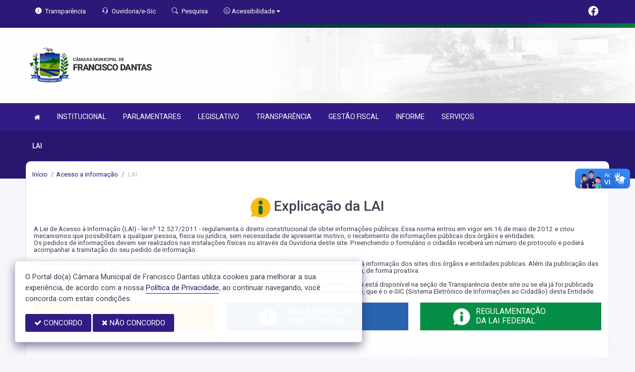

--- FILE ---
content_type: text/html; charset=UTF-8
request_url: https://cmfranciscodantas.rn.gov.br/lai
body_size: 11827
content:
<!doctype html>
<html xmlns="http://www.w3.org/1999/xhtml" lang="pt-br" xml:lang="pt-br" dir="ltr">

	<head>
		<!-- META DATA -->

		 <meta charset="UTF-8">
<meta name='viewport' content='width=device-width, initial-scale=1.0, user-scalable=0'>
<meta http-equiv="X-UA-Compatible" content="IE=edge">
<meta name="description" content="Portal Oficial da Câmara Municipal de Francisco Dantas, que traz para o cidadão a transparência, produção legislativa dos vereadores e notícias sobre tudo o que acontece no Município.">
<meta name="author" content="Câmara Francisco Dantas">
<meta name="keywords" content="Transparência, Notícias, Municípios, Leis, Publicações, LRF, Lei de responsabilidade fiscal, Diário, Portarias, Decretos, Matérias, Vereadores, Comissões, Sessões, Diárias, Receitas, Despesas, Câmara Municipal de Francisco Dantas, Câmara Fr">
<meta property="og:type" content="website" />
<meta property="og:title" content="Câmara Municipal de Francisco Dantas" />
<meta property="og:description" content="Portal Oficial da Câmara Municipal de Francisco Dantas, que traz para o cidadão a transparência, produção legislativa dos vereadores e notícias sobre tudo o que acontece no Município." />
<meta property="og:image" content="https://cmfranciscodantas.rn.gov.br/imagens/TopoTimbre.png" />
<meta property="og:image:type" content="image/png">
<meta property="og:site_name" content="https://cmfranciscodantas.rn.gov.br" />
<meta property="og:locale" content="pt_BR" />
<meta name="facebook-domain-verification" content="scggn2z8wtvh1czk9vzqc9mywxd7m8" />
<link rel="icon" type="image/png" href="https://cmfranciscodantas.rn.gov.br/imagens/TopoTimbre.png" sizes="32x32" />
<link rel="shortcut icon" type="image/x-icon" href="/imagens/icomuni.png" />
<link href="https://fonts.googleapis.com/css?family=Roboto=swap" rel="stylesheet">
<!--SÓ PARA O SITE meritiprevi.rj.gov.br-->
<!--CERTOS SCRIPT'S SÓ FUNCIONAM SE ESTIVEREM DENTRO DE -->
<!--<script type="text/javascript">window.$crisp=[];window.CRISP_WEBSITE_ID="a11fcb8a-fb1a-4552-98c3-376b516d0bd7";(function(){d=document;s=d.createElement("script");s.src="https://client.crisp.chat/l.js";s.async=1;d.getElementsByTagName("head")[0].appendChild(s);})();</script>-->
<!--SÓ PARA O SITE meritiprevi.rj.gov.br-->
<!-- Title -->
<title>Câmara Francisco Dantas</title>

<script type="application/ld+json">
{
  "@context": "https://schema.org",
  "@type": "GovernmentOrganization",
  "name": "Câmara Francisco Dantas",
  "alternateName": "Câmara Francisco Dantas",
  "url": "https://cmfranciscodantas.rn.gov.br",
  "logo": "https://cmfranciscodantas.rn.gov.br/imagens/TopoTimbre.png",
  "image": "https://cmfranciscodantas.rn.gov.br/imagens/TopoTimbre.png",
  "description": "Portal Oficial da Câmara Municipal de Francisco Dantas, que traz para o cidadão a transparência, produção legislativa dos vereadores e notícias sobre tudo o que acontece no Município.",
  "address": {
    "@type": "PostalAddress",
    "streetAddress": "Rua Sérgio Dantas, 62, Centro",
    "addressLocality": "Francisco Dantas",
    "addressRegion": "RN",
    "postalCode": "59902000",
    "addressCountry": "BR"
  },
  "telephone": "+55 (84) 3379-0021",
  "email": "camaramfd@gmail.com",
  "sameAs": [
    "https://www.facebook.com/camara.franciscodantas.3",
    "",
    ""
]
}
</script> 

		<link rel="stylesheet" href="https://cdn.jsdelivr.net/npm/bootstrap-icons@1.11.3/font/bootstrap-icons.css">
		
		<!-- Bootstrap Css -->
		<link href="/templates/assets/plugins/bootstrap-4.4.1-dist/css/bootstrap.min.css" rel="stylesheet" />

		<!--Jornal cs-->
		<link href="/templates/assets/css/flipbook.style.css" rel="stylesheet" />

		<!-- Font-awesome  Css -->
		<link href="/templates/assets/css/icons.css" rel="stylesheet"/>

		<!--Horizontal Menu-->
		<link href="/templates/assets/plugins/horizontal/horizontal-menu/horizontal.css" rel="stylesheet" />

		<!--Select2 Plugin -->
		<link href="/templates/assets/plugins/select2/select2.min.css" rel="stylesheet" />

		<!-- Cookie css -->
		<link href="/templates/assets/plugins/cookie/cookie.css" rel="stylesheet">

		<!-- Auto Complete css -->
		<link href="/templates/assets/plugins/autocomplete/jquery.autocomplete.css" rel="stylesheet">

		<!-- Owl Theme css-->
		<link href="/templates/assets/plugins/owl-carousel/owl.carousel.css" rel="stylesheet" />

		<!-- Custom scroll bar css-->
		<link href="/templates/assets/plugins/scroll-bar/jquery.mCustomScrollbar.css" rel="stylesheet" />

		<!-- Magnific Popup css -->
		<link href="/templates/assets/plugins/magnific-popup/magnific-popup.css" rel="stylesheet">

		<!-- Pretty photo css -->
		<link href="/templates/assets/plugins/prettyphoto/prettyPhoto.css" rel="stylesheet">

		<!-- DateRange Picker css -->
		<link rel="stylesheet" type="text/css" href="https://cdn.jsdelivr.net/npm/daterangepicker/daterangepicker.css" />

		<!-- Default Css -->
		<link href="/templates/assets/css/default.css" rel="stylesheet"> 

		<!-- Color-Skins -->

		<link href="/css/sweetalert2.min.css"  rel="stylesheet"/>

		<!-- Dashboard Css -->
		<link href="/templates/assets/css/style.css?v=2.1" rel="stylesheet" />

		<link id="theme" href="/css/color.css?v=2.1"  rel="stylesheet"/>

	</head>
	<style>
		.radio:hover{
			cursor: pointer;
		}
		#alterMovBtnPG .card_float{
		transition: 400ms;
		}

		#alterMovBtnPG .card_float:hover{
		cursor: pointer;
		transform: scale(1.1, 1.1);
		margin-top: -10px;
		}
	</style>
	<body>


		<!-- VLibras -->
		<div vw class="enabled">
			<div vw-access-button class="active"></div>
			<div vw-plugin-wrapper>
			<div class="vw-plugin-top-wrapper"></div>
			</div>
		</div>
		<script src="https://vlibras.gov.br/app/vlibras-plugin.js" defer></script>
		<script defer>
			document.addEventListener('DOMContentLoaded', function() {
			new window.VLibras.Widget('https://vlibras.gov.br/app');
			});
		</script>
		<!-- VLibras -->

		<!--Loader
		<div id="global-loader">
			<img src="/templates/assets/images/products/products/loader.png" class="loader-img floating" alt="">
		</div>-->
									<!--Topbar-->
		<div class="header-main header-style03 " >
			<div class="top-bar top-desktop py-6 px-0" style="background-image: url('/imagens/top/Background5.jpg'); background-position: center; background-repeat: no-repeat; background-size: cover" >
				
										<div class="row" style="justify-content: center !important;">
							<div class="w-100">
								<div class="top-bar-center clearfix topo-header" style="background-color: #331B85 !important;">
									<div class="container px-5">
									<ul class="custom align-items-center justify-content-start">
										<li class="resp-topo" style="margin-bottom: 0px;"><a href="/acessoainformacao" style="color: #fff;"><i class="bi bi-info-circle-fill mr-1" style="color: white !important;"></i><span class="hidden-sm"> Transparência </span></a></li>
										
										<li class="resp-topo" style="margin-bottom: 0px;"><a href="/ouvidoria" style="color: white !important;"><i class="bi bi-headset mr-1" style="color: white !important;"></i><span class="hidden-sm"> Ouvidoria/e-Sic</span></a></li>
										<li class="resp-topo" style="margin-bottom: 0px;"><a href="/pesquisa" style="color: white !important;"><i class="bi bi-search mr-1" title="Pesquisar" style="color: white !important;"></i> <span class="hidden-sm">Pesquisa</span></a></li>
										<li class="dropdown resp-topo" style="margin-bottom: 0px;">
											<a href="#" accesskey="1" class="dropdown-toggle" data-toggle="dropdown" style="color: white !important;cursor: pointer;" title="Página sobre comandos de acessibilidade do usuário">
												<i class="bi bi-emoji-smile" style="color: white !important;"></i> 
												<span class="hidden-sm">Acessibilidade</span></a>

												<ul class="dropdown-menu dropdown-menu-right dropdown-menu-acessibilidade controle-fonte" style="min-width: 150px; color: #000;">
													<li><a href="/acessibilidade" title="Acessibilidade"><i class="bi bi-emoji-smile"></i> <span class="hidden-sm"> Sobre </span></a></li>
													<li><a id="contrast-font" accesskey="3" onclick="window.toggleContrast()" title="Página com cores de maior contraste (Alt+3)"  style="cursor: pointer;"><i class="bi bi-toggles"></i> <span class="hidden-sm"><u>C</u>ontraste</span></a></li>
													<!--
													<li><a id="increase-font" style="cursor: pointer;" title="Aumentar fonte (Alt+A)"><i class="bi bi-plus-square"></i> <span class="hidden-sm"> <u>A</u>umentar</span></a></li>
													<li><a id="decrease-font" style="cursor: pointer;" title="Diminuir fonte (Alt+Shift+D)"><i class="bi bi-dash-square"></i> <span class="hidden-sm"><u>D</u>iminuir</span></a></li>
													-->
													<li><a onclick="alterarFonte(1)" style="cursor: pointer;" title="Aumentar fonte (Alt+A)"><i class="bi bi-plus-square"></i> <span class="hidden-sm"> <u>A</u>umentar</span></a></li>
													<li><a onclick="alterarFonte(-1)" style="cursor: pointer;" title="Diminuir fonte (Alt+Shift+D)"><i class="bi bi-dash-square"></i> <span class="hidden-sm"><u>D</u>iminuir</span></a></li>
													
													<li><a href="https://www.gov.br/governodigital/pt-br/vlibras" target="_blank" style="cursor: pointer;" title="Página libras do governo federal"><i class="fa fa-hand-paper-o"></i> <span class="hidden-sm">Libras</span> </a></li>
													<li><a href="/mapadosite"><i class="bi bi-diagram-3-fill" title="Mapa do site"></i> <span class="hidden-sm">Mapa do site</span></a></li>
													
												</ul>
											
											
										</li>
									
										<li style="margin-left: auto;"></li>
										<!-- REDES SOCIAIS -->
										 <li class="resp-topo"><a style="margin-bottom: 0px; color: #fff; font-size: 20px;"
											href="https://www.facebook.com/camara.franciscodantas.3" target="_blank"><i class="bi bi-facebook" style="color: #fff !important;"></i></a>
										</li> 										
																													
																								
										
																				<!--REDES SOCIAIS-->
									</ul>
								</div>
							</div>
							</div>
						</div>
				
														<div class="col-md-12">
						<div class="row fitaflex">
							<div class="col-md-2 fita"
								style="margin-bottom:0px; border-top: 9px solid; border-image: linear-gradient(45deg, #29166F, #29166F ) 1;">
							</div>
							<div class="col-md-2 fita"
								style="margin-bottom:0px; border-top: 9px solid; border-image: linear-gradient(45deg, #29166F, #29166F ) 1;">
							</div>
							<div class="col-md-2 fita"
								style="margin-bottom:0px; border-top: 9px solid; border-image: linear-gradient(45deg, #29166F, #004040 ) 1;">
							</div>
							<div class="col-md-2 fita"
								style="margin-bottom:0px; border-top: 9px solid; border-image: linear-gradient(45deg, #004040, #004040 ) 1;">
							</div>
							<div class="col-md-2 fita"
								style="margin-bottom:0px; border-top: 9px solid; border-image: linear-gradient(45deg, #004040, #004040 ) 1;">
							</div>
							<div class="col-md-2 fita"
								style="margin-bottom:0px; border-top: 9px solid; border-image: linear-gradient(45deg, #004040, #008040 ) 1;">
							</div>
							<!-- <div class="col-md-2 fita" style="margin-bottom:0px; border-top: 9px solid #008040;"></div> -->
						</div>
					</div>
													
					<div class="container">
						<div class="row">
						<div class="col-xl-6 col-lg-6 col-sm-6 col-6">
							<div class="top-bar-left d-flex logo-centralizada">
								<div class="clearfix" style="transform: translate(0px, 15px);">
									
									<a href="/" class="header-search-logo">
										<img src="/imagens/logo.png" height="120" alt="Câmara Municipal de Francisco Dantas">
									</a>
									
									
								</div>
								
							</div>
						</div>
						<div class="col-xl-6 col-lg-6 col-sm-6 col-6">
							<div style="text-align: right; margin-top: 30px;">
															</div>
						</div>
						
					</div>
				</div>
			</div>

			<div class="top-bar top-resp pb-6 px-0" style="background-image: url('/imagens/top/Background5.jpg'); background-position: center;" >
				
                <div class="row" style="justify-content: center !important;"> 
                <div class="w-100">
                    <div class="top-bar-center clearfix topo-header" style="background-color: #331B85 !important;">
                        <div class="container">
                        <ul class="custom align-items-center justify-content-start">
                            <li class="resp-topo mr-2 font-weight-bold" style="margin-bottom: 0px;"><a href="/acessoainformacao" style="color: #fff;"><i class="bi bi-info-circle-fill mr-1" style="color: white !important;"></i><span> Transparência </span></a></li>
                            <li class="resp-topo mr-2 font-weight-bold" style="margin-bottom: 0px;"><a href="/ouvidoria" style="color: #fff;"><i class="bi bi-headset mr-1" style="color: white !important;"></i><span> Ouvidoria</span></a></li>
                            <li class="resp-topo mr-2 font-weight-bold" style="margin-bottom: 0px;"><a href="/pesquisa" style="color: #fff;"><i class="bi bi-search mr-1" style="color: white !important;"></i><span> Pesquisa</span></a></li>
                            <li class="dropdown resp-topo font-weight-bold" style="margin-bottom: 0px;">
                                <a href="#" accesskey="1" class="dropdown-toggle" data-toggle="dropdown" style="color: white !important;cursor: pointer;" title="Página sobre comandos de acessibilidade do usuário">
                                    <i class="bi bi-emoji-smile" style="color: white !important;"></i> 
                                    <span>Acessibilidade</span></a>

                                    <ul class="dropdown-menu dropdown-menu-right dropdown-menu-acessibilidade" style="min-width: 150px; color: #000;">
                                        <li><a href="/acessibilidade" title="Acessibilidade"><i class="bi bi-emoji-smile"></i> <span> Sobre </span></a></li>
                                        <li><a id="contrast-font" accesskey="3" onclick="window.toggleContrast()" title="Página com cores de maior contraste (Alt+3)"  style="cursor: pointer;"><i class="bi bi-toggles"></i> <span><u>C</u>ontraste</span></a></li>
                                        <li><a id="increase-font" style="cursor: pointer;" title="Aumentar fonte (Alt+A)"><i class="bi bi-plus-square"></i> <span> <u>A</u>umentar</span></a></li>
                                        <li><a id="decrease-font" style="cursor: pointer;" title="Diminuir fonte (Alt+Shift+D)"><i class="bi bi-dash-square"></i> <span><u>D</u>iminuir</span></a></li>
                                        <li><a href="https://www.gov.br/governodigital/pt-br/vlibras" target="_blank" style="cursor: pointer;" title="Página libras do governo federal"><i class="fa fa-hand-paper-o"></i> <span>Libras</span> </a></li>
                                        <li><a href="/mapadosite"><i class="bi bi-diagram-3-fill" title="Mapa do site"></i> <span>Mapa do site</span></a></li>
                                                                            </ul>
                                
                                
                            </li>
                        
                        
                        </ul>
                    </div>
                </div>
                </div>
            </div>
    
                    <div class="col-md-12">
            <div class="row fitaflex">
                <div class="col-md-2 fita"
                    style="margin-bottom:0px; border-top: 9px solid; border-image: linear-gradient(45deg, #29166F, #29166F ) 1;">
                </div>
                <div class="col-md-2 fita"
                    style="margin-bottom:0px; border-top: 9px solid; border-image: linear-gradient(45deg, #29166F, #29166F ) 1;">
                </div>
                <div class="col-md-2 fita"
                    style="margin-bottom:0px; border-top: 9px solid; border-image: linear-gradient(45deg, #29166F, #004040 ) 1;">
                </div>
                <div class="col-md-2 fita"
                    style="margin-bottom:0px; border-top: 9px solid; border-image: linear-gradient(45deg, #004040, #004040 ) 1;">
                </div>
                <div class="col-md-2 fita"
                    style="margin-bottom:0px; border-top: 9px solid; border-image: linear-gradient(45deg, #004040, #004040 ) 1;">
                </div>
                <div class="col-md-2 fita"
                    style="margin-bottom:0px; border-top: 9px solid; border-image: linear-gradient(45deg, #004040, #008040 ) 1;">
                </div>
                <!-- <div class="col-md-2 fita" style="margin-bottom:0px; border-top: 9px solid #008040;"></div> -->
            </div>
        </div>
                
        <div class="container">
            <div class="row">
            <div class="col-xl-12 col-lg-12 col-sm-12 col-12">
                <div class="top-bar-left d-flex logo-centralizada">
                    <div class="clearfix" style="transform: translate(0px, 15px);">
                        
                        <a href="/" class="header-search-logo">
                            <img src="/imagens/logo.png" height="120" alt="Câmara Municipal de Francisco Dantas">
                        </a>
                                                
                    </div>
                    
                </div>
            </div>
            
        </div>
    </div>
</div>
			

			<!-- Mobile Header -->
			<div class="sticky">
				<div class="horizontal-header clearfix ">
					<div class="container">
						<a id="horizontal-navtoggle" class="animated-arrow"><span></span></a>
						<!--
						<span class="smllogo"><a href="/" class="d-flex logo-height logo-svg">
							<img src="/imagens/logo.png" height="40" alt="image" class="hidden-sm"  ></a>
						</span>
						-->
					</div>
				</div>
			</div>
			<!-- /Mobile Header -->

			<div class="horizontal-main bg-dark-transparent clearfix" >
				<div class=" header-style horizontal-mainwrapper container clearfix">
					<!--Nav-->
					<nav class="horizontalMenu clearfix d-md-flex">
						<ul class="horizontalMenu-list">

														<li><a href="/"><i class="fa fa-home mr-0" style="font-size: 13px;" ></i></a></li>
							
																									<li><a href="#">INSTITUCIONAL </a>
										
										<ul class="sub-menu">
																							
													
												<li><a href="/acamara.php" >SOBRE A CÂMARA</a></li>
																																			
													
												<li><a href="/ouvidoria"  target="_blank" >OUVIDORIA</a></li>
																																			
													
												<li><a href="/sic"  target="_blank" >E-SIC</a></li>
																																			
													
												<li><a href="/leis?car=11" >LEI ORGÂNICA</a></li>
																																			
													
												<li><a href="/leis?car=15" >REGIMENTO INTERNO</a></li>
																																			
													
												<li><a href="/dicionario.php" >DICIONÁRIO LEGISLATIVO</a></li>
																																			
													
												<li><a href="/papelvereador.php" >PAPEL DO VEREADOR</a></li>
																																			
													
												<li><a href="/papelcamara.php" >PAPEL DA CÂMARA</a></li>
																																			
													
												<li><a href="https://www.cmfranciscodantas.rn.gov.br/normativosproprios" >NORMATIVOS</a></li>
																																			
													
												<li><a href="https://www.cmfranciscodantas.rn.gov.br/publicacoes?dtini=&dtfim=&cat=97&exer=&descr=&num=&comp=&grupo=" >RELATÓRIO DE GESTÃO MUNICIPAL</a></li>
																																	</ul>

																																		<li><a href="#">PARLAMENTARES </a>
										
										<ul class="sub-menu">
																							
													
												<li><a href="/vereadores/5" >HUGO RICHARDSON OLIVEIRA</a></li>
																																			
													
												<li><a href="/vereadores/7" >AUCIEIDE PEREIRA FERREIRA</a></li>
																																			
													
												<li><a href="/vereadores/43" >PABLO MAXI SOARES FERREIRA</a></li>
																																			
													
												<li><a href="/vereadores/10" >LAERTY CARLOS DE BRITO</a></li>
																																			
													
												<li><a href="/vereadores/13" >FRANCISCO LARRY DA SILVEIRA CASTRO</a></li>
																																			
													
												<li><a href="/vereadores/28" >GERALUSA FERNANDES CHAVES E SILVA</a></li>
																																			
													
												<li><a href="/vereadores/4" >MANOEL TORQUATO DO REGO NETO</a></li>
																																			
													
												<li><a href="/vereadores/11" >WELITON  PINHEIRO  DE  ALMEIDA</a></li>
																																			
													
												<li><a href="/vereadores/47" >ZELIA DE ALENCAR MARTINS DANTAS SALDANHA</a></li>
																																	</ul>

																																		<li><a href="#">LEGISLATIVO </a>
										
										<ul class="sub-menu">
																							
													
												<li><a href="/parlamentares" >PARLAMENTARES</a></li>
																																			
													
												<li><a href="/vereadores" >GALERIA DE VEREADORES</a></li>
																																			
													
												<li><a href="/mesadiretora.php" >MESA DIRETORA</a></li>
																																			
													
												<li><a href="/comissoes.php" >COMISSÕES</a></li>
																																			
													
												<li><a href="/sessao.php" >SESSÕES</a></li>
																																			
													
												<li><a href="/materias.php" >PROPOSIÇÕES E MATÉRIAS</a></li>
																																			
													
												<li><a href="/legislaturas.php" >LEGISLATURA</a></li>
																																	</ul>

																										
									<li><a href="/acessoainformacao.php">TRANSPARÊNCIA</a></li>
																										
									<li><a href="/lrf.php">GESTÃO FISCAL</a></li>
																																		<li><a href="#">INFORME </a>
										
										<ul class="sub-menu">
																							
													
												<li><a href="/informa.php" >NOTÍCIAS</a></li>
																																			
													
												<li><a href="/videos.php" >VÍDEOS</a></li>
																																			
													
												<li><a href="/links.php" >LINKS ÚTEIS</a></li>
																																	</ul>

																										
									<li><a href="https://cmfranciscodantas.rn.gov.br/servicosonline">SERVIÇOS</a></li>
																						</ul>
					</nav>
					<!--Nav-->
				</div>
				<div class="body-progress-container">
					<div class="progress-bar progress-bar-striped progress-bar-animated bg-success" id="myBar"></div>
				</div>
			</div>
		</div>


		<!-- <aside id="sticky-social">
			<ul>
								
									 <li><a class="entypo-facebook" href="https://www.facebook.com/camara.franciscodantas.3" target="_blank"><i class="fa fa-facebook"></i> <span>Facebook</span> </a></li> 																																		
			</ul>
		</aside> -->
		<!-- VLibras -->
				<!-- VLibras -->
		<!-- 
		<div class="controle-fonte">
			<button onclick="alterarFonte(1)">A+</button>
			<button onclick="alterarFonte(-1)">A-</button>
			<button onclick="resetarFonte()">Reset</button>
		  </div>
		  -->		
		

<div>
                            <div class="banner-1 cover-image pt-4 bg-background2 background2-largura"
                data-image-src="/templates/assets/images/pngs/2.png"
                style="padding-bottom: 40px; margin-bottom: -35px;">
                                    
                    <div class="header-text1 mb-0">
                        <div class="container">
                            <div class="row">
                                <div class="col-12">
                                    <div class="text-white">
                                        <h2 class="subject-title mr-0 font-weight-semibold bg-secondary p-2-new"
                                            style="margin-bottom: 9.5px; text-align: center !important; float: left; border-radius: 50px; text-transform: uppercase;">
                                            <span class="p-0"
                                                style="text-align: center !important; text-align: center !important; padding-left: 15px; padding-right: 15px;">LAI</span>
                                        </h2>
                                    </div>
                                </div>

                            </div>
                        </div>
                    </div>
                </div>
                <div class="container">
                    <div class="row">
                        <div class="col-xl-12 col-lg-12 col-md-12 d-block mx-auto">
                            <div class="card pt-4 pb-4 card-breadcrumb" style="margin-bottom: -10px; ">
                                <div class="subject-breadcrumb col-12">
                                    <ol class="breadcrumb">
                                        <li class="breadcrumb-item"><a href="/">Início</a></li>
                                        <!--                                                                                     <li class="breadcrumb-item active" aria-current="page">lai</li>
                                                                          -->

                                                                                <li class="breadcrumb-item"><a href="/acessoainformacao">Acesso a informação</a>
                                        </li>
                                        
                                        
                                        
                                        
                                        
                                        
                                        
                                        
                                        
                                        
                                        
                                        
                                        
                                        
                                        
                                        
                                                                                <li class="breadcrumb-item active"> LAI </li>
                                                                                

                                    </ol>
                                </div>
                            </div>
                        </div>
                    </div>
                </div>

            </div>
            

		<!--Add listing-->
		<section class="sptb pd-2">
			<div class="container">
				<div class="row" style="padding: 12px; padding-top: 0px;">
					<div class="col-xl-12 col-lg-12 col-md-12 container-border-radius marcjs">
						
						
													<div class="row">
    <div class="col-xl-12 col-lg-12 col-md-12">

        <h2 class="mb-4 text-center"><img width="40" src="imagens/lai2.png" class="md-4"> Explicação da LAI</h2>
        <h6 class="mb-4 " style="font-weight: normal;">A Lei de Acesso à Informação (LAI) - lei nº 12.527/2011 - regulamenta o direito constitucional de obter informações públicas. Essa norma entrou em vigor em 16 de maio de 2012 e criou mecanismos que possibilitam a qualquer pessoa, física ou jurídica, sem necessidade de apresentar motivo, o recebimento de informações públicas dos órgãos e entidades.<br />
Os pedidos de informações devem ser realizados nas instalações físicas ou através da Ouvidoria deste site. Preenchendo o formulário o cidadão receberá um número de protocolo e poderá acompanhar a tramitação do seu pedido de informação.<br />
<br />
A LEI estabelece também um conjunto mínimo de informações que devem ser publicadas nas seções de acesso à informação dos sites dos órgãos e entidades públicas. Além da publicação das informações exigidas, os órgãos podem divulgar outros dados de interesse público por iniciativa própria, ou seja, de forma proativa.<br />
<br />
Portanto, antes de apresentar um pedido de acesso, é importante que você verifique se a informação desejada já está disponível na seção de Transparência deste site ou se ela já foi publicada como resposta a uma outra solicitação de informações realizada anteriormente através da OUVIDORIA deste site, que é o e-SIC (Sistema Eletrônico de Informações ao Cidadão) desta Entidade.</h6>



    </div>
</div>
													
<div class="row mb-8">
    <div class="col-xl-12 col-lg-12 col-md-12">
        <div class="card mb-0 box-shadow-0 border-0">

            <div class="row">
                <div class="col-lg-4 col-md-6 col-sm-6 col-6 d-catmb mb-4 mb-lg-0 text-center" style="cursor: pointer;"
                    onclick="parent.location='docs?car=16'">
                    <div class="d-flex" style="background-color: #FFB200;">
                        <div class="ml-8 mt-2 mb-2">

                            <img alt="Lai" src="imagens/social/LAI.png" width="40">

                        </div>
                        <div class="ml-2 mt-2 mb-2">
                            <p class=" mb-0 text-justify" style="color: #fff; line-height: 1.2; font-size: 16px;">
                                REGULAMENTAÇÃO<br>DA LAI
                                MUNICIPAL</p>
                        </div>
                    </div>
                </div>

                <div class="col-lg-4 col-md-6 col-sm-6 col-6 d-catmb mb-4 mb-lg-0" style="cursor: pointer;"
                    onclick="parent.location='http://adcon.rn.gov.br/ACERVO/gac/DOC/DOC000000000083706.PDF'">
                    <div class="d-flex" style="background-color: #2864AE;">
                        <div class="ml-8 mt-2 mb-2">

                            <img alt="Lai" src="imagens/social/LAI.png" width="40">

                        </div>
                        <div class="ml-2 mt-2 mb-2">
                            <p class=" mb-0 text-justify" style="color: #fff; line-height: 1.2; font-size: 16px;">
                                REGULAMENTAÇÃO<br>DA LAI ESTADUAL</p>
                        </div>
                    </div>
                </div>

                <div class="col-lg-4 col-md-6 col-sm-6 col-6 d-catmb mb-4 mb-lg-0" style="cursor: pointer;"
                    onclick="parent.location='http://www.planalto.gov.br/ccivil_03/_ato2011-2014/2011/lei/l12527.htm'">
                    <div class="d-flex" style="background-color: #078E46;">
                        <div class="ml-8 mt-2 mb-2">

                            <img alt="Lai" src="imagens/social/LAI.png" width="40">

                        </div>
                        <div class="ml-2 mt-2 mb-2">
                            <p class=" mb-0 text-justify" style="color: #fff; line-height: 1.2; font-size: 16px;">
                                REGULAMENTAÇÃO<br>DA LAI FEDERAL</p>
                        </div>
                    </div>
                </div>



            </div>

        </div>
    </div>
</div>



<div class="row">
    <div class="col-lg-4 col-md-6 col-sm-6 col-6 d-catmb mb-4 mb-lg-0 text-center">
        <div class="card">

            <i class="fa fa-phone-square mt-2" style="font-size: 87px; color:#2864AE !important;"></i>
            <br>
            <h6 class="mb-4 " style="font-weight: normal;"><strong>OUVIDORIA - MANIFESTAÇÃO</strong></h6>
            <p class="ml-4 mr-4" style="line-height: 1.2; font-size: 14px;">Acesse nosso canal de ouvidoria e envie suas manifestações, críticas, elogios, denúncias.</p>
            <p><a class="btn btn-secondary mb-1" href="/ouvidoria"><i class="fa fa-phone-square" ></i> ACESSAR OUVIDORIA</a></p>

        </div>
    </div>

    <div class="col-lg-4 col-md-6 col-sm-6 col-6 d-catmb mb-4 mb-lg-0 text-center">
        <div class="card">

            <i class="fa fa-info-circle mt-2" style="font-size: 87px; color:#FFB200 !important;"></i>
            <br>
            <h6 class="mb-4 " style="font-weight: normal;"><strong>E-SIC – PEDIDO DE INFORMAÇÃO</strong></h6>
            <p class="ml-4 mr-4" style="line-height: 1.2; font-size: 14px;">SIC (Serviço de Informações ao Cidadão) permite que qualquer pessoa encaminhe pedidos de informação aos órgãos e entidades</p>
            <p><a class="btn btn-secondary mb-1" href="/sic"><i class="fa fa-info-circle"></i> ACESSAR E-SIC</a></p>

        </div>

    </div>

    <div class="col-lg-4 text-center">
        <div class="card">
            <i class="fa fa-info-circle mt-2" style="font-size: 87px; color:#078E46 !important;"></i>
            <br>
            <h6 class="mb-4" style="font-weight: normal;"><strong>NOSSO PORTAL DA TRANSPARÊNCIA</strong></h6>
            <p class="ml-4 mr-4" style="line-height: 1.2; font-size: 14px;">Uma ferramenta para garantir a transparência na gestão pública e atender às determinações da Lei de Acesso à Informação nº 12.527.</p>
            <p><a class="btn btn-secondary mb-1" href="/acessoainformacao"><i class="fa fa-info-circle"></i>  ACESSAR
                PORTAL</a></p>
        </div>
    </div>

</div>
											</div>

				</div>
			</div>
		</section>
		

					<section class="sptb bg-camara pt-0">
	<div class="container ">
		<div class="row align-items-center" style="padding: 10px; margin-inline: .5px">
			<div class="col-xl-6 col-lg-6 col-md-6">
				<div class="section-title center-block text-center pb-0">
					<p style="font-size: 1.50rem; font-weight: 500;">Qual o seu nível de satisfação com essa página?</p>
					
				</div>
			</div>

			<div class="col-xl-6 col-lg-6 col-md-6">
				<div class="wrapper d-flex flex-row justify-content-center " >

					
					<div class="p-2 bd-highlight">
						<div class="item-card overflow-hidden">
							<div class="radio-image" id="nota2" data-toggle="modal" data-target="#satisfacao">
								<i class="iconota-nota2" title="Muito insatisfeito"></i>
							
							</div>
						</div>
					</div>
					
					<div class="p-2 bd-highlight">
						<div class="item-card overflow-hidden">
							<div class="radio-image" id="nota4" data-toggle="modal" data-target="#satisfacao">
								<i class="iconota-nota4" title="Pouco insatisfeito"></i>
							
							</div>
						</div>
					</div>
					<div class="mSatisfeito p-2 bd-highlight">
						<div class="item-card overflow-hidden">
							<div class="radio-image" id="nota6" data-toggle="modal" data-target="#satisfacao">
								<i class="iconota-nota6" title="Neutro"></i>
							
							</div>
						</div>
					</div>
					<div class="p-2 bd-highlight">
						<div class="item-card overflow-hidden" >
							<div class="radio-image" id="nota8" data-toggle="modal" data-target="#satisfacao">
								<i class="iconota-nota8" title="Pouco satisfeito"></i>
							
							</div>
						</div>
					</div>
					<div class="p-2 bd-highlight">
						<div class="item-card overflow-hidden" >
							<div class="radio-image" id="nota10" data-toggle="modal" data-target="#satisfacao">
								<i class="iconota-nota10" title="Muito satisfeito"></i>
							
							</div>
						</div>
					</div>
				</div>
			</div>
				
		</div>
	</div>
</section>
<!--Locations-->


<!-- Message Modal -->
<div class="modal fade" id="satisfacao" tabindex="-1" role="dialog"  aria-hidden="true">
	<div class="modal-dialog" role="document">
		<div class="modal-content">
			<div class="modal-header">
				<h5 class="modal-title" id="examplecontactLongTitle">Preencha as informações</h5>
				<button type="button" class="close" data-dismiss="modal" aria-label="Close">
				  <span aria-hidden="true">&times;</span>
				</button>
			</div>
			<form method="post" action="/dados/satisfacao" class="formsend">
				<div class="modal-body">
				
					<div class="form-group">
						<input type="text" name="Nome" class="form-control" placeholder="Seu nome">
						<input type="hidden" name="VNota" id="nota" >
						<input type="hidden" name="NRegistro" value="" >
						<input type="hidden" name="VPagina" value="lai" >
						<input type="hidden" name="LinkCompleto" value="/lai" >
					</div>
					<div class="form-group">
						<input type="email" name="Email" class="form-control" placeholder="Seu email">
					</div>
					<div class="form-group mb-0">
						<textarea class="form-control" name="Observacao" rows="6" placeholder="Deixe seu comentário."></textarea>
					</div>
					<div class="form-group pt-1">
						*Prezado(a), esta avaliação não será analisada como manifestação de Ouvidoria. Servirá apenas para revisarmos e refletirmos sobre as informações disponíveis nesta página.
						</div>
				</div>


			<div class="beforeload"></div>
			<div class="retorno"></div>
			
			<div class="modal-footer">
				<button type="button" class="btn" style="background-color: #e74c3c; color: #fff;" data-dismiss="modal"><i class="fa fa-times"></i> Cancelar</button>
				<button type="submit" class="btn" style="background-color: #27ae60; color: #fff;"><i class="fa fa-paper-plane"></i> Enviar</button>
			</div>
		</form>

		</div>
	</div>
</div>
		
					<!-- footer câmeras -->

<!--Footer Section-->

		<div class="gmaps" style="height: 150px;">
		<iframe title='Rua Sérgio Dantas, 62 - Centro - CEP: 59902-000 - Francisco Dantas\RN'  src="https://www.google.com/maps/embed?pb=!1m14!1m8!1m3!1d15869.243962672412!2d-38.1240211!3d-6.08874!3m2!1i1024!2i768!4f13.1!3m3!1m2!1s0x0%3A0xf71f3cca11994ff8!2sC%C3%A2mara%20Municipal%20Francisco%20Dantas!5e0!3m2!1spt-BR!2sbr!4v1597167477590!5m2!1spt-BR!2sbr" width="600" height="450" frameborder="0" style="border:0;" allowfullscreen="" aria-hidden="false" tabindex="0"></iframe>
	</div>
	
		<section>
		<div class="col-md-12">
			<div class="row fitaflex">
				<div class="col-md-2 fita"
					style="margin-bottom:0px; border-top: 9px solid; border-image: linear-gradient(45deg, #29166F, #29166F ) 1;">
				</div>
				<div class="col-md-2 fita"
					style="margin-bottom:0px; border-top: 9px solid; border-image: linear-gradient(45deg, #29166F, #29166F ) 1;">
				</div>
				<div class="col-md-2 fita"
					style="margin-bottom:0px; border-top: 9px solid; border-image: linear-gradient(45deg, #29166F, #004040 ) 1;">
				</div>
				<div class="col-md-2 fita"
					style="margin-bottom:0px; border-top: 9px solid; border-image: linear-gradient(45deg, #004040, #004040 ) 1;">
				</div>
				<div class="col-md-2 fita"
					style="margin-bottom:0px; border-top: 9px solid; border-image: linear-gradient(45deg, #004040, #004040 ) 1;">
				</div>
				<div class="col-md-2 fita"
					style="margin-bottom:0px; border-top: 9px solid; border-image: linear-gradient(45deg, #004040, #008040 ) 1;">
				</div>
				<!-- <div class="col-md-2 fita" style="margin-bottom:0px; border-top: 9px solid #008040;"></div> -->
			</div>
		</div>
	</section>
	
<section>
	<footer class=" bg-dark-purple text-white">
		<div class="footer-main border-bottom" style="padding-block: 2rem !important;">
			<div class="container">
				<div class="row">

					<div class="col-lg-3 col-sm-3 col-12">
												<p class="text-white mb-0" style="font-size: 0.95rem; font-weight: 700;"><img src="/imagens/logovazada.png" style="width: auto; border: transparent;" alt="logo"> <br class='break-responsive'>
						</p>
											</div>
					<!-- <div class="col-lg-12 col-sm-12 text-center mb-0 mt-0">
												<a class="btn btn-secondary mt-1" href="/sic"><span
								class="bi bi-info-circle-fill"></span> E-sic</a>
												<a class="btn btn-secondary mt-1" href="/ouvidoria"><span
								class="bi bi-headset"></span> Manifestações de Ouvidoria</a>
												<a class="btn btn-secondary mt-1" href="https://transparencia.e-publica.net/epublica-portal/#/francisco_dantas/portal/receita/transferenciaRecebida/movimentosTable?params=%7B%22parent%22:2022115,%22property%22:%22id%22,%22mode%22:%22QUERY%22%7D&entidade=836"><span
								class="bi bi-plus-square-fill"></span> Receitas</a>
												<a class="btn btn-secondary mt-1" href="https://transparencia.e-publica.net/epublica-portal/#/francisco_dantas/portal/despesa/avancado/categoriaTable?entidade=836"><span
								class="bi bi-dash-square-fill"></span> Despesas</a>
												<a class="btn btn-secondary mt-1" href="https://www.cmfranciscodantas.rn.gov.br/folhadepagamento"><span
								class="bi bi-person-vcard-fill"></span> Detalhamento de Pessoal</a>
												<a class="btn btn-secondary mt-1" href="/licitacao.php"><span
								class="bi bi-briefcase-fill"></span> Licitações</a>
												<a class="btn btn-secondary mt-1" href="/contratos.php"><span
								class="fa fa-briefcase"></span> Contratos</a>
												<a class="btn btn-secondary mt-1" href="/leis.php"><span
								class="bi bi-file-pdf-fill"></span> Leis</a>
												<a class="btn btn-secondary mt-1" href="/veiculos.php"><span
								class="bi bi-bus-front"></span> Veículos</a>
												<a class="btn btn-secondary mt-1" href="/decretos.php"><span
								class="bi bi-file-text-fill"></span> Decretos</a>
												<a class="btn btn-secondary mt-1" href="/portaria.php"><span
								class="bi bi-file-text-fill"></span> Portarias</a>
												<a class="btn btn-secondary mt-1" href="/diarias.php"><span
								class="fa fa-suitcase"></span> Diárias</a>
												<a class="btn btn-secondary mt-1" href="/publicacoes.php"><span
								class="bi bi-file-earmark-pdf-fill"></span> Publicações</a>
												<a class="btn btn-secondary mt-1" href="/acamara.php"><span
								class="bi bi-book-half"></span> Sobre a Câmara</a>
												<a class="btn btn-secondary mt-1" href="/legislaturas.php"><span
								class="bi bi-card-checklist"></span> Legislatura</a>
												<a class="btn btn-secondary mt-1" href="/parlamentares"><span
								class="bi bi-person-lines-fill"></span> Vereadores</a>
												<a class="btn btn-secondary mt-1" href="/mesadiretora.php"><span
								class="fa fa-address-card-o"></span> Mesa Diretora</a>
												<a class="btn btn-secondary mt-1" href="/comissoes.php"><span
								class="bi bi-people-fill"></span> Comissões</a>
												<a class="btn btn-secondary mt-1" href="/sessao.php"><span
								class="bi bi-megaphone-fill"></span> Sessões</a>
												<a class="btn btn-secondary mt-1" href="/materias.php"><span
								class="bi bi-file-text-fill"></span> Matérias</a>
												<a class="btn btn-secondary mt-1" href="/leis.php?car=15"><span
								class="bi bi-file-text-fill"></span> Regimento Interno</a>
												<a class="btn btn-secondary mt-1" href="/perguntaserespostas.php"><span
								class="bi bi-question-square-fill"></span> Perguntas Frequentes Faq</a>
												<a class="btn btn-secondary mt-1" href="/mapadosite.php"><span
								class="bi bi-diagram-3-fill"></span> Mapa do Site</a>
												<a class="btn btn-secondary mt-1" href="/dadosabertos.php"><span
								class="bi bi-file-code-fill"></span> Dados Abertos</a>
												<a class="btn btn-secondary mt-1" href="/glossario.php"><span
								class="bi bi-journal-bookmark-fill"></span> Glossário</a>
												<a class="btn btn-secondary mt-1" href="/faleconosco.php"><span
								class="bi bi-headset"></span> Fale Conosco</a>
												<a class="btn btn-secondary mt-1" href="/terceirizados.php"><span
								class="fa fa-slideshare"></span> Terceirizados</a>
												<a class="btn btn-secondary mt-1" href="/estagiarios.php"><span
								class="fa fa-list-alt"></span> Estagiários</a>
												<a class="btn btn-secondary mt-1" href="/obras"><span
								class="fa fa-building-o"></span> Obras</a>
												<a class="btn btn-secondary mt-1" href="/lcordemcronologica"><span
								class="bi bi-dash-square-fill"></span> Ordem Cronológica</a>
												<a class="btn btn-secondary mt-1" href="/sdp"><span
								class="bi bi-dash-square-fill"></span> Cotas parlamentares</a>
												<a class="btn btn-secondary mt-1" href="/planosmunicipais?grupo=plano_estrategico_institucional"><span
								class="fa fa-file-text-o"></span> Plano estratégivo</a>
												<a class="btn btn-secondary mt-1" href="/cartaservicos"><span
								class="fa fa-file-text-o"></span> Carta de Serviços</a>
											</div> -->

					<div class="col-xl-2 col-lg-2 col-md-2 col-12 mt-6">
						<!-- <p class="text-white mt-2" style="font-size: 0.95rem; font-weight: 500;">ENDEREÇO/HORÁRIO</p> -->
						<ul class="list-unstyled mb-0" style="font-size: 14px;">
							<!-- 							<li><i class="fa fa-clock-o"></i> De Segunda à Sexta Das 08:00hs às 12:00hs</li>
							 -->

							<li> <i class="bi bi-shield-fill"></i> Legislatura 2025/2028 </li>
							<li> <i class="bi bi-person-circle"></i> Presidente  Presidente Hugo Oliveira  </li>
							
						</ul>
					</div>

					<div class="col-xl-4 col-lg-4 col-md-4 col-12 mt-6">
						<!-- <p class="text-white mt-2" style="font-size: 0.95rem; font-weight: 500;">INSTITUCIONAL</p> -->
						<!--<h4 class="text-uppercase mt-2">Câmara Municipal de Francisco Dantas</h4>-->
						<ul class="list-unstyled mb-0" style="font-size: 14px;">
														<li><i class="bi bi-postcard-fill"></i> CNPJ: 10.700.201/0001-55</li>
														<li><i class="bi bi-geo-alt-fill"></i> Rua Sérgio Dantas, 62 - Centro, 59.902-000 </li>
							 <li><i class="bi bi-clock-fill"></i> de Segunda à Sexta da 07:00hs às 12:00hs </li> 
						</ul>

					</div>

					<div class="col-xl-3 col-lg-3 col-md-3 col-12 pr-0 mt-6">
						<!-- <p class="text-white mt-2" style="font-size: 0.95rem; font-weight: 500;">CONTATOS</p> -->
						<ul class="list-unstyled mb-0" style="font-size: 14px;">
							<li class="text-uppercase"><i
								class="bi bi-telephone-fill"></i> (84) 3379-0021</li>
							<li class="text-lowercase"><i class="bi bi-envelope-at-fill"></i>
								camaramfd@gmail.com</li>
							
														<li><i class="fa fa-clock-o"></i> De Segunda à Sexta Das 08:00hs às 12:00hs</li>
							 
						</ul>
					</div>

					<!--
					<div class="col-xl-3 col-lg-3 col-md-12">
						<h4 class="mt-2">HORÁRIO DE ATENDIMENTO</h4>
						<ul class="list-unstyled mb-0">
							
						</ul>
					</div>
					-->



				</div>
			</div>
		</div>

		<div class="text-white-50 p-0 bg-background-rodape1">

			<div class="row d-flex">
								<div class="col-lg-12 col-sm-12 text-center mb-2 mt-2">
					<ul class="social-icons mb-0">
						 <li><a class="social-icon text-light"
								href="https://www.facebook.com/camara.franciscodantas.3" target="_blank"><i class="bi bi-facebook"></i></a>
						</li> 						
																	
												
						
						 <li><a class="social-icon text-light"
							href="" target="_blank" alt="Gabinetes online" title="Gabinete online"><i class="bi bi-person-vcard-fill"></i></a>
						</li> 					</ul>
				</div>
								<div class="slider-principal col-lg-12 col-sm-12 pt-4 pb-4 text-center ">
					© 2026 <a target='_blank' style='color: white !important;' class='fs-14 cor-linkparceria' href='https://www.siasp.com.br/' title=''>SIASP</a>. Todos os direitos reservados.
				</div>
			</div>

		</div>
	</footer>
</section>
<!--Footer Section-->		
		<!-- Back to top -->
		<a href="/atricon" class="acesso-atricon"><img src="/imagens/atricon/atricon48x48.png" alt="ATRICON"></a>
		<a href="#top" id="back-to-top" ><i class="fa fa-rocket"></i></a>
				<div id="gdpr-cookie-message" style="display: none; max-width: 700px;">
			<p>O Portal do(a) Câmara Municipal de Francisco Dantas utiliza cookies para melhorar a sua experiência,
				de acordo com a nossa <a href="/politicadeprivacidade" tabindex="1">Política de Privacidade</a>,
				ao continuar navegando, você concorda com estas condições. </p>
			<button id="gdpr-cookie-accept" type="button"><i class="fa fa-check"></i> CONCORDO</button> <button id="gdpr-cookie-no-accept" type="button"><i class="fa fa-times"></i> NÃO CONCORDO</button>
		</div>

		<!-- JQuery js-->
		<script src="/templates/assets/js/vendors/jquery-3.2.1.min.js"></script>

		<!-- JQuery Min js-->
		
	

		<!-- Bootstrap js -->
		<script src="/templates/assets/plugins/bootstrap-4.4.1-dist/js/popper.min.js"></script>
		<script src="/templates/assets/plugins/bootstrap-4.4.1-dist/js/bootstrap.min.js"></script>

		<!--JQuery Sparkline Js-->
		<script src="/templates/assets/js/vendors/jquery.sparkline.min.js"></script>

		<!-- Circle Progress Js-->
		<script src="/templates/assets/js/vendors/circle-progress.min.js"></script>

		<!-- Star Rating Js-->
		<script src="/templates/assets/plugins/rating/jquery.rating-stars.js"></script>

		<!--Counters -->
		<script src="/templates/assets/plugins/counters/counterup.min.js"></script>
		<script src="/templates/assets/plugins/counters/waypoints.min.js"></script>
		<script src="/templates/assets/plugins/counters/numeric-counter.js"></script>

		<!--Owl Carousel js -->
		<script src="/templates/assets/plugins/owl-carousel/owl.carousel.js"></script>
		<script src="/templates/assets/js/owl-carousel.js"></script>

		<!--Horizontal Menu-->
		<script src="/templates/assets/plugins/horizontal/horizontal-menu/horizontal.js"></script>

		<!--JQuery TouchSwipe js-->
		<script src="/templates/assets/js/jquery.touchSwipe.min.js"></script>

		<!--Select2 js -->
		<script src="/templates/assets/plugins/select2/select2.full.min.js"></script>
		<script src="/templates/assets/js/select2.js"></script>

		<!-- sticky Js-->
		<script src="/templates/assets/js/sticky.js"></script>

		<!--Auto Complete js -->
		<script src="/templates/assets/plugins/autocomplete/jquery.autocomplete.js"></script>
		<script src="/templates/assets/plugins/autocomplete/autocomplete.js"></script>

        <!-- Custom scroll bar Js-->
		<script src="/templates/assets/plugins/scroll-bar/jquery.mCustomScrollbar.concat.min.js"></script>

		<!-- Swipe Js-->
		<script src="/templates/assets/js/swipe.js"></script>

		<!-- Shortcuts Js -->
		<script src="/js/jquery.font-accessibility.min.js"></script>
		<script src="/templates/assets/js/shortcuts.js"></script>

		<script src="/js/sweetalert2.all.min.js"></script>

		<script src="/js/jquery.mask.min.js"></script>

		<!--Jornal js-->
		<script src="/templates/assets/js/flipbook.min.js"></script>

		<!-- Magnific Popup Js-->
		<script src="/templates/assets/plugins/magnific-popup/magnific-popup.js"></script>

		<!-- Pretty photo js -->
		<script src="/templates/assets/plugins/prettyphoto/jquery.prettyPhoto.js" ></script>

		<script src="/templates/assets/js/vendors/apexcharts.js"></script>

		<!-- DateRange Picker js -->
		 <script type="text/javascript" src="https://cdn.jsdelivr.net/momentjs/latest/moment.min.js"></script>
		<script type="text/javascript" src="https://cdn.jsdelivr.net/npm/daterangepicker/daterangepicker.min.js"></script>

		<!-- Scripts Js-->
		<script src="/templates/assets/js/scripts2.js"></script>

		<!-- Custom Js-->
		
		<script src="/templates/assets/js/jquery.mark.js"></script>
		<script src="/templates/assets/js/jquery.mark.es6.js"></script>	
		<script src="/templates/assets/js/custom.js?v=2.0"></script>	
		<script src="/templates/assets/js/main.js?v=2.1"></script>
		<script src="/templates/assets/js/style.js"></script>
		<script src="/templates/assets/js/client.js"></script>

		  <script type="text/javascript">
            let json_cat = null;

            let array_cat = Object.keys(json_cat).map(i => JSON.parse(JSON.stringify(json_cat[Number(i)])));

            let values = [];

            // console.log(values)

            let label = "";
            let legend_y = "";
            let color_line = '#331B85';
          
          var options = {
          series: [{
            name: label,
            data: values
        }],
          chart: {
          type: 'area',
          stacked: false,
          height: 350,
          zoom: {
            type: 'x',
            enabled: true,
            autoScaleYaxis: true
          },
          toolbar: {
            autoSelected: 'zoom'
          }
        },
        dataLabels: {
          enabled: false
        },
        markers: {
          size: 0,
        },
        title: {
          text: "",
          align: 'left'
        },
        fill: {
          type: 'gradient',
          colors: [color_line],
          gradient: {
            shadeIntensity: 1,
            inverseColors: false,
            opacityFrom: 0.5,
            opacityTo: 0,
            stops: [0, 90, 100]
          },
        },
        yaxis: {
        //   labels: {
        //     formatter: function (val) {
        //       return (val / 1000000).toFixed(0);
        //     },
        //   },
          title: {
            text: legend_y,
          },
        },
        xaxis: {
        //   type: 'datetime',
          categories: array_cat,
        },
        tooltip: {
          shared: false,
          // y: {
          //   formatter: function (val) {
          //     return (val / 1000000).toFixed(0)
          //   }
          // }
        }
        };

        var chart = new ApexCharts(document.querySelector("#chart_zoom_timeseries"), options);
        chart.render();

  </script>

		
		
	</body>
</html>

--- FILE ---
content_type: text/css
request_url: https://cmfranciscodantas.rn.gov.br/css/color.css?v=2.1
body_size: 10575
content:
body {
  font-family: "Roboto", Arial, Helvetica, sans-serif !important; }

.bg-success {
  background-color: #29166F !important; }

.br-standard {
  border-radius: 8px !important; }

a:hover {
  color: #331B85; }

a:focus {
  text-decoration: none; }

.bg-background3:before {
  background: linear-gradient(87deg, rgba(51, 27, 133, 0.85), rgba(41, 22, 111, 0.85) 100%) !important; }

.pattern:before {
  background: linear-gradient(87deg, rgba(51, 27, 133, 0.85), rgba(41, 22, 111, 0.85) 100%) !important; }

.owl-controls .owl-page.active, .owl-controls .owl-page.active:hover {
  border-color: #29166F;
  opacity: 1; }

.owl-carousel:hover .owl-nav button {
  color: #29166F !important; }

.owl-nav button {
  color: #331B85 !important; }

a.bg-primary:hover, a.bg-primary:focus, button.bg-primary:hover, button.bg-primary:focus {
  background-color: #331B85 !important; }

.item-card7-overlaytext h4 {
  background: #29166F; }

.bg-background-color:before {
  background: linear-gradient(87deg, rgba(51, 27, 133, 0.85), rgba(41, 22, 111, 0.85) 100%) !important; }

.bg-dark-purple {
  background-color: #331b85 !important;
  color: white !important; }

.swal2-popup .swal2-styled.swal2-confirm {
  background-color: #29166F !important; }

.btn-secondary {
  color: #fff !important;
  background-color: #29166F;
  border-color: #29166F; }

.btn-secondary:hover {
  color: #fff;
  background-color: rgba(41, 22, 111, 0.5);
  border-color: rgba(41, 22, 111, 0.5); }

.btn-secondary:focus, .btn-secondary.focus {
  box-shadow: 0 0 0 2px rgba(41, 22, 111, 0.5);
  background-color: #29166F;
  border-color: #29166F; }

.btn-secondary.disabled, .btn-secondary:disabled {
  color: #fff;
  background-color: #29166F;
  border-color: #29166F; }

.btn-secondary:not(:disabled):not(.disabled):active, .btn-secondary:not(:disabled):not(.disabled).active, .show > .btn-secondary.dropdown-toggle {
  color: #fff;
  background-color: #29166F;
  border-color: #29166F; }

.btn-secondary:not(:disabled):not(.disabled):active:focus, .btn-secondary:not(:disabled):not(.disabled).active:focus, .show > .btn-secondary.dropdown-toggle:focus {
  box-shadow: 0 0 0 2px rgba(233, 30, 99, 0.1); }

.btn-bordercolor {
  color: #29166F;
  background-color: #fff !important;
  border: 2px solid #29166F; }

.btn-bordercolor:hover {
  color: #fff;
  background-color: #29166F !important;
  border-color: #29166F; }

.btn-outline-secondary {
  color: #29166F;
  background-color: transparent;
  background-image: none;
  border-color: #29166F !important; }

.btn-outline-secondary:hover {
  color: #fff;
  background-color: #29166F;
  border-color: #29166F !important; }

.btn-outline-secondary:focus, .btn-outline-secondary.focus {
  box-shadow: 0 0 0 2px rgba(5, 117, 230, 0.1); }

.btn-outline-secondary.disabled, .btn-outline-secondary:disabled {
  color: #29166F;
  background-color: transparent; }

.btn-outline-secondary:not(:disabled):not(.disabled):active, .btn-outline-secondary:not(:disabled):not(.disabled).active, .show > .btn-outline-secondary.dropdown-toggle {
  color: #fff;
  background-color: #29166F;
  border-color: #29166F; }

.btn-outline-secondary:not(:disabled):not(.disabled):active:focus, .btn-outline-secondary:not(:disabled):not(.disabled).active:focus, .show > .btn-outline-secondary.dropdown-toggle:focus {
  box-shadow: 0 0 0 2px rgba(5, 117, 230, 0.1); }

.btn-link {
  color: #331B85; }

.alert-secondary {
  color: #fcfdff;
  background-color: #29166F;
  border-color: #29166F; }

.alert-secondary hr {
  border-top-color: #b7cded; }

.alert-secondary .alert-link {
  color: #172b46; }

.label-secondary {
  background-color: #29166F; }

.badge-secondary {
  color: #fff;
  background-color: #29166F; }

.badge-secondary[href]:hover, .badge-secondary[href]:focus {
  color: #fff;
  text-decoration: none;
  background-color: #29166F; }

.bg-gradient-secondary {
  background: linear-gradient(87deg, #331b85, #29166f 100%) !important; }

.bg-gradient-secondary2 {
  background: linear-gradient(135deg, #331b85 10%, #29166f 100%) !important; }

.bg-secondary {
  background-color: #29166F !important; }

a.bg-secondary:hover, a.bg-secondary:focus, button.bg-secondary:hover, button.bg-secondary:focus {
  background-color: rgba(41, 22, 111, 0.25) !important; }

.border-secondary {
  border-color: #29166F !important; }

.text-secondary {
  color: #f8c301 !important; }

a.text-secondary:hover, a.text-secondary:focus {
  color: rgba(248, 195, 1, 0.85) !important; }

.social-box.linkedin i {
  background: #29166F; }

.checkbox span:after {
  background-color: #29166F; }

.user-card .card-block .activity-leval li.active {
  background-color: #29166F; }

#count-down .clock-presenter .digit {
  background: #29166F; }

.masthead .masthead-bg {
  background: linear-gradient(120deg, #0f75ff 0%, #29166F 100%); }

.notifyimg {
  background: #29166F; }

.drop-icon-wrap .drop-icon-item:hover {
  color: #605e7e; }

.dropdown-item:hover, .dropdown-item:focus {
  color: #605e7e; }

.dropdown-item.active, .dropdown-item:active {
  color: #605e7e; }

.timeline__item:after {
  border: 6px solid #29166F; }

.custom-control-input:checked ~ .custom-control-label::before {
  background-color: #331B85; }

.custom-checkbox .custom-control-input:checked ~ .custom-control-label::before {
  background-color: #331B85; }

.custom-checkbox .custom-control-input:indeterminate ~ .custom-control-label::before {
  background-color: #29166F; }

.custom-radio .custom-control-input:checked ~ .custom-control-label::before {
  background-color: #331B85; }

.custom-select:focus {
  border-color: #29166F; }

.custom-file-input:focus ~ .custom-file-label {
  border-color: #29166F; }

.custom-file-input:focus ~ .custom-file-label::after {
  border-color: #29166F; }

.custom-file-label::after {
  background-color: #331B85;
  border-left: 1px solid #331B85; }

.custom-range::-webkit-slider-thumb {
  background-color: #29166F; }

.custom-range::-moz-range-thumb {
  background-color: #29166F; }

.custom-range::-ms-thumb {
  background-color: #29166F; }

.nav-link.active {
  background-color: #29166F; }

.nav-pills .nav-link.active, .nav-pills .show > .nav-link {
  background-color: #29166F; }

.page-link:hover {
  color: #29166F; }

.page-item.active .page-link {
  background-color: #29166F;
  border-color: #29166F; }

.range.range-secondary input[type="range"]::-webkit-slider-thumb {
  background-color: #29166F; }

.range.range-secondary input[type="range"]::-moz-slider-thumb {
  background-color: #29166F; }

.range.range-secondary output {
  background-color: #29166F; }

.range.range-secondary input[type="range"] {
  outline-color: #29166F; }

.nav-tabs .nav-item1 .nav-link:hover:not(.disabled) {
  background: #29166F; }

.nav-tabs .nav-item1 .nav-link.active {
  background: #29166F; }

.panel.price > .panel-heading {
  background: #29166F;
  color: #fff; }

.panel.price > .panel-heading {
  background: #29166F; }

.heading-secondary {
  background-color: #29166F; }

.page-header .breadcrumb-item a {
  color: #605e7e; }

.breadcrumb-item1 a:hover {
  color: #29166F; }

.panel-title1 a {
  color: #29166F; }

.header-bg {
  background: #eef2f9;
  /* fallback for old browsers */
  background: -webkit-linear-gradient(to right, #eef2f9, #29166F);
  /* Chrome 10-25, Safari 5.1-6 */
  background: linear-gradient(to right, #eef2f9, #29166F); }

.nav-tabs .nav-link:hover:not(.disabled) {
  color: #fff;
  background: #29166F; }

.nav-tabs .nav-link.active {
  color: #fff;
  background: #29166F; }

.navtab-wizard.nav-tabs .nav-link.active, .navtab-wizard.nav-tabs .nav-link:hover {
  color: #29166F;
  background: #fff; }

.admin-navbar .nav-item.active .nav-link {
  color: #29166F; }

.admin-navbar .nav-item.active .nav-link .icon {
  color: #29166F; }

.admin-navbar .nav-link:hover, .admin-navbar .nav-link:focus {
  color: #29166F; }

.admin-navbar .nav-link.active {
  color: #29166F; }

.admin-navbar .mega-dropdown .sub-item .section-label {
  color: #29166F; }

.admin-navbar .sub-item ul a:active {
  background-color: #29166F; }

.admin-navbar .sub-item ul a:hover, .admin-navbar .sub-item ul a:focus {
  color: #29166F;
  text-decoration: none;
  background-color: #f9faff; }

.expanel-secondary {
  border: #29166F !important; }

.expanel-secondary > .expanel-heading {
  color: #fff !important;
  background-color: #29166F !important;
  border-color: #29166F !important; }

.error-img .form-control:focus {
  color: #fff;
  background-color: rgba(255, 255, 255, 0.2);
  border-color: #29166F; }

textarea[type=text]:focus {
  -webkit-box-shadow: inset 0 -2px 0 #29166F !important;
  box-shadow: inset 0 -2px 0 #29166F !important; }

.avatar {
  background: #29166F no-repeat center/cover; }

.spinner {
  background: linear-gradient(120deg, #29166F 0%, #29166F 100%); }

.spinner-lg {
  background-color: #29166F; }

.double-bounce1, .double-bounce2 {
  background: linear-gradient(120deg, #29166F 0%, #29166F 100%); }

.cube1, .cube2 {
  background: linear-gradient(120deg, #29166F 0%, #29166F 100%); }

.lds-heart div {
  background: #29166F; }

.lds-heart div:after, .lds-heart div:before {
  background: #29166F; }

.lds-ring div {
  border: 6px solid #29166F;
  border-color: #29166F transparent transparent transparent; }

.lds-hourglass:after {
  border: 26px solid #29166F;
  border-color: #29166F transparent; }

.mediaicon {
  border: 1px solid #29166F;
  background: #29166F; }

a.chip:hover {
  background-color: #29166F; }

.highlight .s {
  color: #29166F; }

.selectgroup-input:checked + .selectgroup-button {
  border-color: #29166F;
  z-index: 1;
  color: #29166F;
  background: #fff; }

.selectgroup-input:focus + .selectgroup-button {
  border-color: #29166F;
  z-index: 2;
  color: #29166F;
  box-shadow: 0 0 0 2px rgba(41, 22, 111, 0.25); }

.custom-switch-input:checked ~ .custom-switch-indicator {
  background: #331B85; }

.custom-switch-input:focus ~ .custom-switch-indicator {
  box-shadow: 0 0 0 2px rgba(41, 22, 111, 0.25);
  border-color: #29166F; }

.imagecheck-input:focus ~ .imagecheck-figure {
  border-color: #29166F;
  box-shadow: 0 0 0 2px rgba(41, 22, 111, 0.25); }

.imagecheck-figure:before {
  background: #29166F url("data:image/svg+xml;charset=utf8,%3Csvg xmlns='http://www.w3.org/2000/svg' viewBox='0 0 8 8'%3E%3Cpath fill='%23fff' d='M6.564.75l-3.59 3.612-1.538-1.55L0 4.26 2.974 7.25 8 2.193z'/%3E%3C/svg%3E") no-repeat center center/50% 50%;
  color: #fff; }

.colorinput-input:focus ~ .colorinput-color {
  border-color: #29166F;
  box-shadow: 0 0 0 2px rgba(41, 22, 111, 0.25); }

.ui-datepicker .ui-datepicker-title {
  color: #29166F; }

#back-to-top {
  background: #29166F; }

#back-to-top:hover {
  background: #fff;
  color: #29166F;
  border: 2px solid #29166F; }

#chat-message {
  background: linear-gradient(87deg, rgba(51, 27, 133, 0.85), rgba(41, 22, 111, 0.85) 100%) !important; }

.tabs-menu ul li .active {
  background: #29166F;
  border: 1px solid #29166F; }

.tabs-menu1 ul li .active {
  border: 1px solid #29166F;
  color: #29166F; }

.profile-user-tabs li a.active {
  background: #f7f7fb;
  border: 1px solid #e0e5f3;
  color: #605e7e;
  border-radius: 3px; }

.wideget-user-tab .tabs-menu1 ul li .active {
  background: #fff;
  border: 1px solid #e0e5f3;
  border-bottom: 0; }

.rating-stars .rating-stars-container .rating-star.is--active .fa-heart, .rating-stars .rating-stars-container .rating-star.is--hover .fa-heart {
  color: #29166F; }

.message-feed:not(.right) .mf-content {
  background: #29166F;
  color: #fff; }

.message-feed:not(.right) .mf-content:before {
  border-right-color: #29166F; }

.msb-reply button {
  background: #29166F; }

.wizard-card .moving-tab {
  background-color: #29166F !important; }

.wizard-card .choice:hover .icon, .wizard-card .choice.active .icon {
  border-color: #29166F !important;
  color: #29166F !important; }

.cal1 .clndr .clndr-table .header-days {
  background: #29166F; }

.cal1 .clndr .clndr-table tr .day.today.event, .cal1 .clndr .clndr-table tr .day.my-today.event {
  background: #29166F; }

.cal1 .clndr .clndr-table tr .day.today:hover, .cal1 .clndr .clndr-table tr .day.my-today:hover {
  background: #29166F;
  color: #fff; }

.cal1 .clndr .clndr-controls .clndr-control-button .clndr-previous-button {
  color: #29166F;
  background: #e6f2fe; }

.cal1 .clndr .clndr-controls .clndr-control-button .clndr-next-button {
  color: #29166F;
  background: #e6f2fe; }

.cal1 .clndr .clndr-controls .clndr-control-button .clndr-next-button:hover {
  background: #29166F; }

.cal1 .clndr .clndr-controls .clndr-control-button .clndr-previous-button:hover {
  background: #29166F; }

.fc button {
  background: #29166F; }

.fc-event, .fc-event-dot {
  background-color: #29166F;
  color: #f1f1f1 ! important; }

#sidebar .accordion-toggle i {
  background: linear-gradient(120deg, #0f75ff 60%, #29166F 100%); }

#sidebar ul li.active > a {
  color: #29166F; }

#sidebar ul li.active > a:hover {
  color: #29166F; }

#sidebar li a[aria-expanded="true"].active:before {
  background: linear-gradient(120deg, #0f75ff 60%, #29166F 100%); }

#sidebar ul li a:hover {
  color: #29166F; }

#sidebar .collapse li a:hover {
  color: #29166F; }

.sweet-alert button {
  background-color: #29166F !important; }

.timeline__item:after {
  border: 6px solid #29166F; }

.label-secondary.arrowed:before {
  border-right-color: #29166F; }

.widgetdate p {
  border-bottom: 2px solid #29166F; }

.widgetbox p {
  border-bottom: 2px solid #29166F; }

.datebox p {
  border-bottom: 2px solid #29166F; }

.arrow-ribbon.bg-secondary:before {
  border-left: 15px solid #29166F; }

.arrow-ribbon2:before {
  border-left: 24px solid #29166F; }

.badge-offer.bg-secondary:after {
  border-top: 12px solid #29166F; }

.badge-offer1.bg-secondary:after {
  border-top: 12px solid #29166F; }

.social-icons li:hover {
  background: #29166F;
  color: #fff; }

.social li a:hover {
  color: #29166F; }

.footer-main a:hover {
  color: #29166F; }

.footer-links a:hover {
  color: #29166F; }

.product-tags li a:hover {
  background: #29166F;
  border-color: #29166F; }

.info .counter-icon {
  border: 1px solid rgba(255, 255, 255, 0.6); }

.info .counter-icon i {
  color: #fff; }

.counter-icon {
  border: 1px solid #29166F; }

.counter-icon i {
  color: #29166F; }

.header-links li a.active {
  background: #29166F;
  color: #fff; }

.header-links li a:hover {
  background: #29166F;
  color: #fff; }

.card-pay .tabs-menu li a.active {
  background: #f7f7fb; }

.item1-tabs-menu ul li .active {
  background: #29166F; }

.items-blog-tab-heading .items-blog-tab-menu li .active {
  background: #29166F;
  border: 2px solid #29166F;
  color: #fff; }

.item2-gl-nav .item2-gl-menu li .active {
  color: #29166F; }

.item-all-cat .item-all-card:hover .item-all-text h5 {
  color: #29166F !important; }

.item-all-cat .category-type .item-all-card img {
  background: linear-gradient(120deg, #331B85 0%, #331B85 100%); }

.item-all-cat .item-all-card {
  position: relative;
  padding: 1.5rem 1.5rem;
  border-radius: 4px;
  margin-bottom: 10px;
  color: #fff; }

.item-all-cat .category-type .item-all-card img {
  width: 7rem;
  height: 7rem;
  border-radius: 50%;
  padding: 2.3rem 0; }

.item-all-cat .row .item-all-card {
  margin-bottom: 1.5rem; }

.item-all-cat .item-all-card a {
  position: absolute;
  top: 0;
  left: 0;
  bottom: 0;
  width: 100%;
  height: 100%;
  z-index: 1; }

.iteam-all-icon i {
  font-size: 1.5rem; }

.item-all-card img.imag-service {
  width: 40%; }

.carousel-indicators li.active {
  color: #fff;
  background: #29166F; }

.item-cards7-ic.realestate-list li a:hover {
  color: #29166F; }

.item1-links a:hover {
  color: #29166F; }

.item1-links a.active {
  background: #f6f6fb;
  border-right: 2px solid #29166F; }

.settings-tab .tabs-menu li a.active {
  background: #f7f7fb; }

.ads-tabs .tabs-menus ul li .active {
  background: #29166F;
  color: #fff;
  border-radius: 4px;
  border: 1px solid #29166F; }

.showmore-button-inner {
  border: 1px solid #29166F;
  color: #29166F; }

.owl-nav button {
  color: #331B85 !important; }

.owl-carousel:hover .owl-nav button {
  color: #331B85 !important; }

.owl-nav > div i {
  color: #29166F; }

.tabs-menu ul.eductaional-tabs li .active {
  background: #29166F; }

.register-right .nav-tabs .nav-link:hover {
  background: #efeff5;
  color: #495057; }

.gradient-icon {
  background: linear-gradient(120deg, #3ba2ff 0%, #29166F 100%); }

.axgmap-img {
  border: 3px solid #29166F; }

.horizontalMenu > .horizontalMenu-list > li > .horizontal-megamenu .menu_form input[type="submit"] {
  background-color: #29166F;
  color: #fff; }

.horizontalMenu > .horizontalMenu-list > li > .horizontal-megamenu .menu_form input[type="button"] {
  background-color: #29166F;
  color: #fff; }

.horizontalMenu > .horizontalMenu-list > li > a.active {
  background-color: #331B85 !important;
  color: #fff; }

.horizontalMenu > .horizontalMenu-list > li:hover > a {
  background-color: #331B85;
  color: #fff !important; }

.horizontalMenu > .horizontalMenu-list > li:hover > a .fa {
  background-color: #331B85;
  color: #fff !important; }

.horizontalMenu > .horizontalMenu-list > li > ul.sub-menu > li:hover > a {
  background-color: #fff;
  color: #331B85 !important; }

.horizontalMenu > .horizontalMenu-list > li > ul.sub-menu > li > ul.sub-menu > li:hover > a {
  background-color: #331B85;
  color: #fff; }

.horizontalMenu > .horizontalMenu-list > li > ul.sub-menu > li > ul.sub-menu > li > ul.sub-menu > li:hover a {
  background-color: #331B85;
  color: #fff; }

code {
  color: #331B85; }

#gdpr-cookie-message h4 {
  color: #29166F; }

#gdpr-cookie-message h5 {
  color: #29166F; }

#gdpr-cookie-message a {
  color: #29166F;
  border-bottom: 1px solid #29166F; }

#gdpr-cookie-message a:hover {
  border-bottom: 1px solid #29166F;
  transition: all 0.3s ease-in;
  color: #29166F; }

button#gdpr-cookie-advanced {
  color: #fff;
  background-color: #29166F !important; }

.ui-widget-header {
  background: #29166F; }

.ui-state-default, .ui-widget-content .ui-state-default, .ui-widget-header .ui-state-default {
  background: #29166F; }

.side-menu .side-menu__icon {
  /*background: linear-gradient(120deg, $color_add1    60%, #2ddcd3 100%);*/ }

.side-menu li a.active:before {
  background: linear-gradient(120deg, #29166F 60%, #2ddcd3 100%);
  box-shadow: 0px 0px 14px 0px #29166F; }

.app-sidebar .side-menu__item.active {
  color: #331B85 !important; }

.app-sidebar .side-menu__item.active:hover {
  color: #331B85 !important; }

.app-sidebar .side-menu li.active > a {
  color: #331B85; }

.app-sidebar .side-menu li a.active {
  color: #331B85; }

.app-sidebar .slide-menu li.active > a {
  color: #331B85; }

.app-sidebar .side-menu li ul li a:hover {
  color: #331B85; }

.app-sidebar .side-menu li a:hover {
  color: #331B85; }

.app-sidebar .side-menu li.active > a {
  color: #331B85; }

.app-sidebar .side-menu li a.active {
  color: #331B85; }

.app-sidebar .slide-menu li.active > a {
  color: #331B85; }

.app-sidebar .side-menu li a:hover {
  color: #331B85; }

.side-menu .side-menu__icon {
  /*background: linear-gradient(120deg, $color_add1    60%, #2ddcd3 100%);*/ }

.side-menu li a.active:before {
  background: linear-gradient(120deg, #29166F 60%, #2ddcd3 100%);
  box-shadow: 0px 0px 14px 0px #29166F; }

.navtab-wizard.nav-tabs .nav-link.active, .navtab-wizard.nav-tabs .nav-link:hover {
  color: #605e7e;
  background: #f7f7fb; }

.form-inline .nav-search .btn {
  border: 2px solid #331B85;
  font-size: 20px;
  line-height: 24px; }

.wrapper > h1 span {
  border-bottom: 2px solid #29166F;
  color: #29166F; }

.tab_wrapper > ul li.active {
  border-color: #29166F;
  background: #29166F;
  color: #fff; }

.tab_wrapper .controller span {
  background: #29166F; }

.tab_wrapper .content_wrapper .accordian_header.active {
  color: #29166F; }

.tab_wrapper .content_wrapper .accordian_header.active:after {
  background: #29166F; }

.tab_wrapper .content_wrapper .accordian_header.active .arrow {
  border-top: 3px solid #29166F;
  border-left: 3px solid #29166F; }

.tab_wrapper.left_side > ul li.active:after {
  background: #29166F; }

.tab_wrapper.right_side > ul li.active:after {
  background: #29166F; }

.addui-slider .addui-slider-track .addui-slider-range {
  background: #29166F; }

.addui-slider .addui-slider-track .addui-slider-handle:after {
  background: #29166F; }

.accordionjs .acc_section.acc_active > .acc_head {
  background: #29166F; }

.perfect-datetimepicker tbody td.selected {
  border: 1px solid #29166F;
  background-color: #29166F; }

div.conv-form-wrapper div.options div.option {
  border: 1px solid #29166F;
  color: #29166F; }

div.conv-form-wrapper div#messages div.message.from {
  background: #29166F; }

div.conv-form-wrapper div.options div.option.selected {
  background: #29166F;
  color: #fff; }

form.convFormDynamic button.submit {
  border: 1px solid #29166F;
  background: #29166F; }

form.convFormDynamic button.submit:hover {
  background: #29166F;
  color: #fff; }

.exzoom .exzoom_nav .exzoom_nav_inner span.current {
  border: 1px solid #29166F; }

.exzoom .exzoom_btn a {
  /*border: 1px solid $color_add1   ;*/
  color: #29166F; }

.prev:hover {
  color: #29166F !important; }

.next:hover {
  color: #29166F !important; }

.g_f-s .prev:hover i {
  transform: translate(-5px, 0px);
  color: #29166F; }

.g_f-s .next:hover i {
  transform: translate(5px, 0px);
  color: #29166F; }

.g_f-s .close-button > *:hover {
  color: #29166F; }

.horizontalMenu > .horizontalMenu-list > li > .horizontal-megamenu .link-list li a:hover {
  color: #29166F; }

.register {
  background: linear-gradient(120deg, #4f4ac7 0%, #29166F 100%); }

.btnRegister {
  background: #29166F; }

.register .nav-tabs .nav-link.active {
  color: #29166F;
  border: 1px solid #29166F; }

.pretty input:checked ~ .state.p-secondary label:after, .pretty.p-toggle .state.p-secondary label:after {
  background-color: #29166F !important; }

.pretty input:checked ~ .state.p-secondary-o label:before, .pretty.p-toggle .state.p-secondary-o label:before {
  border-color: #29166F; }

.pretty input:checked ~ .state.p-secondary-o .icon1, .pretty input:checked ~ .state.p-secondary-o .svg, .pretty input:checked ~ .state.p-secondary-o svg, .pretty.p-toggle .state.p-secondary-o .icon1, .pretty.p-toggle .state.p-secondary-o .svg, .pretty.p-toggle .state.p-secondary-o svg {
  color: #29166F;
  stroke: #29166F; }

.pretty.p-default:not(.p-fill) input:checked ~ .state.p-secondary-o label:after {
  background-color: #29166F !important; }

.pretty.p-switch input:checked ~ .state.p-secondary:before {
  border-color: #29166F; }

.pretty.p-switch.p-fill input:checked ~ .state.p-secondary:before {
  background-color: #29166F !important; }

.owl-carousel button.owl-dot {
  background: rgba(0, 20, 142, 0.2) !important; }

.owl-carousel button.owl-dot.active {
  background: #331B85 !important; }

.bg-background:before {
  background: linear-gradient(87deg, rgba(51, 27, 133, 0.85), rgba(41, 22, 111, 0.85) 100%) !important; }

.bg-background.bg-background-video:before {
  background: linear-gradient(135deg, rgba(0, 20, 142, 0.5) 0%, rgba(60, 72, 187, 0.5) 100%); }

.bg-background2:before {
  background: linear-gradient(87deg, #29166f, #29166f 100%) !important; }

.bg-background2.white-transparent:before {
  background: rgba(0, 0, 0, 0.5) !important; }

.bg-background-color:before {
  background: linear-gradient(87deg, rgba(51, 27, 133, 0.85), rgba(41, 22, 111, 0.85) 100%) !important; }

.bg-background3:before {
  background: linear-gradient(87deg, rgba(51, 27, 133, 0.85), rgba(41, 22, 111, 0.85) 130%) !important; }

.bg-background-5:before {
  background: linear-gradient(87deg, rgba(51, 27, 133, 0.85), rgba(41, 22, 111, 0.85) 100%) !important; }

.bg-background-6:before {
  background: linear-gradient(87deg, rgba(51, 27, 133, 0.85), rgba(41, 22, 111, 0.85) 100%) !important; }

.slider-header:before {
  background: linear-gradient(87deg, rgba(51, 27, 133, 0.85), rgba(41, 22, 111, 0.85) 100%) !important; }

.select2-container--default.select2-container--focus .select2-selection--multiple {
  box-shadow: 0 0 0 2px rgba(41, 22, 111, 0.25); }

.custom-control-input:focus ~ .custom-control-label::before {
  box-shadow: 0 0 0 1px #f9faff, 0 0 0 2px rgba(41, 22, 111, 0.25); }

.custom-file-input:focus ~ .custom-file-label {
  box-shadow: 0 0 0 2px rgba(41, 22, 111, 0.25); }

.custom-range::-webkit-slider-thumb:focus {
  outline: none;
  box-shadow: 0 0 0 1px #f9faff, 0 0 0 2px rgba(41, 22, 111, 0.25); }

.custom-range::-moz-range-thumb:focus {
  outline: none;
  box-shadow: 0 0 0 1px #f9faff, 0 0 0 2px rgba(41, 22, 111, 0.25); }

.custom-range::-ms-thumb:focus {
  outline: none;
  box-shadow: 0 0 0 1px #f9faff, 0 0 0 2px rgba(41, 22, 111, 0.25); }

.error-img .form-control:focus {
  outline: 0;
  box-shadow: 0 0 0 2px rgba(41, 22, 111, 0.25); }

.selectize-input.focus {
  border-color: #467fcf;
  box-shadow: 0 0 0 2px rgba(41, 22, 111, 0.25); }

.item-card7-imgs:hover a {
  background: linear-gradient(-225deg, rgba(51, 27, 133, 0.85) 0%, rgba(41, 22, 111, 0.85) 48%, rgba(41, 22, 111, 0.25) 100%); }

.app-sidebar .side-menu__item.active {
  background: #f7f7fb !important; }

.app-sidebar .side-menu__item.active:hover {
  background: #f7f7fb !important; }

.app-sidebar-footer {
  background: linear-gradient(87deg, rgba(51, 27, 133, 0.85), rgba(41, 22, 111, 0.85) 100%); }

.app-header-background {
  background: linear-gradient(87deg, #331b85, #29166f 100%); }

.app-header-background.app-header-background2 {
  background: linear-gradient(87deg, #331B85, #331B85 100%); }

.masthead .masthead-bg {
  background: linear-gradient(87deg, rgba(51, 27, 133, 0.85), rgba(41, 22, 111, 0.85) 100%) !important; }

@media (max-width: 992px) {
  .search-show .nav-search {
    background: linear-gradient(87deg, rgba(51, 27, 133, 0.85), rgba(41, 22, 111, 0.85) 100%); } }

@media (max-width: 992px) {
  .nav-item.with-sub .sub-item {
    border-top: 2px solid #29166F; } }

@media (max-width: 480px) {
  .zoom-container .arrow-ribbon2:before {
    border-top: 17px solid transparent;
    border-left: 17px solid #29166F;
    border-bottom: 17px solid transparent; } }

.primary {
  color: #331B85 !important; }

.bg-primary {
  background-color: #331B85 !important; }

a.bg-primary:hover, a.bg-primary:focus, button.bg-primary:hover, button.bg-primary:focus {
  background-color: #331B85 !important; }

.btn-primary {
  color: #fff;
  background-color: #331B85;
  border-color: #331B85; }

.btn-primary:hover {
  color: #fff;
  background-color: #331B85;
  border-color: #331B85; }

.btn-primary:focus, .btn-primary.focus {
  background-color: #331B85;
  border-color: #331B85;
  box-shadow: 0 0 0 2px rgba(47, 12, 108, 0.5); }

.btn-primary.disabled, .btn-primary:disabled {
  color: #fff;
  background-color: #331B85;
  border-color: #331B85; }

.btn-primary:not(:disabled):not(.disabled):active, .btn-primary:not(:disabled):not(.disabled).active, .show > .btn-primary.dropdown-toggle {
  color: #fff;
  background-color: #331B85;
  border-color: #331B85; }

.btn-primary:not(:disabled):not(.disabled):active:focus, .btn-primary:not(:disabled):not(.disabled).active:focus, .show > .btn-primary.dropdown-toggle:focus {
  box-shadow: 0 0 0 2px rgba(47, 12, 108, 0.5); }

.btn-outline-primary {
  color: #331B85;
  background-color: transparent;
  background-image: none;
  border-color: #331B85 !important; }

.btn-outline-primary:hover, .btn-outline-primary:focus {
  color: #fff;
  background-color: #331B85;
  border-color: #331B85 !important; }

.btn-outline-primary:focus, .btn-outline-primary.focus {
  box-shadow: 0 0 0 2px rgba(0, 20, 142, 0.1); }

.btn-outline-primary.disabled, .btn-outline-primary:disabled {
  color: #331B85;
  background-color: transparent;
  border-color: #331B85;
  opacity: 1; }

.btn-outline-primary:not(:disabled):not(.disabled):active, .btn-outline-primary:not(:disabled):not(.disabled).active, .show > .btn-outline-primary.dropdown-toggle {
  color: #fff;
  background-color: #331B85;
  border-color: #331B85; }

.btn-outline-primary:not(:disabled):not(.disabled):active:focus, .btn-outline-primary:not(:disabled):not(.disabled).active:focus, .show > .btn-outline-primary.dropdown-toggle:focus {
  box-shadow: 0 0 0 2px rgba(0, 20, 142, 0.1); }

.bg-linkedin {
  background: #0077b5; }

.bg-facebook {
  background: #3C5A99; }

.accent-2 {
  border-top: 2px solid #29166F; }

.header-main i {
  color: #29166F; }

.item-card .item-card-desc:before {
  background: rgba(40, 35, 47, 0); }

.item-card .item-card-desc .item-card-text {
  background: linear-gradient(rgba(40, 35, 47, 0.4) 10%, rgba(40, 35, 47, 0.95));
  transition: all 0.5s; }

.item-card:hover .item-card-desc .item-card-text {
  background: linear-gradient(rgba(40, 35, 47, 0.5) 10%, rgba(40, 35, 47, 0.95)) !important; }

@media (min-width: 992px) {
  .sticky-wrapper.is-sticky .horizontalMenu > .horizontalMenu-list > li > a.active {
    background-color: #29166F;
    color: #fff; } }

.btn-orange {
  color: #fff;
  background-color: #e67605;
  border-color: #e67605; }

.item-card7-imgs:hover a {
  background: transparent; }

.arrow-ribbon.bg-primary:before {
  border-left: 15px solid #331B85; }

.select2-container--default .select2-results__option--highlighted[aria-selected] {
  background-color: #29166F;
  color: #fff; }

.sticky-wrapper.relative.banners .horizontalMenu > .horizontalMenu-list > li > a.active {
  background-color: #29166F; }

.sticky-wrapper.relative.banners .horizontalMenu > .horizontalMenu-list > li:hover > a {
  background-color: #29166F; }

.pricingTable2.pink .pricing-plans {
  background-color: #29166F; }

.pricingTable .title:after {
  border-left: 26px solid rgba(255, 136, 25, 0.1); }

.pricingTable:hover {
  border: 1px solid #ff8819; }

.pricingTable.advance-pricing {
  border: 1px solid #ff8819; }

.pricingTable:hover .title {
  background: #29166F; }

.construction-image:before {
  content: '';
  background: rgba(41, 5, 134, 0.88); }

.construction {
  z-index: 1; }

.countdown-timer-wrapper .timer .timer-wrapper .time {
  color: #29166F;
  background: white; }

.pricingTable:hover .pricingTable-signup {
  background: #29166F;
  color: #fff; }

.pricingTable .pricingTable-signup {
  background: rgba(255, 136, 25, 0.12);
  color: #29166F; }

.pricingTable:hover .title {
  background: #29166F;
  color: #fff; }

.pricingTable.advance-pricing {
  border: 1px solid #29166F; }

.pricingTable:hover {
  border: 1px solid #29166F; }

.pricingTable:hover .title:before {
  border-right-color: #29166F; }

.pricingTable:hover .title:after {
  border-left-color: #29166F; }

.pricingTable .title:before, .pricingTable .title:after {
  content: "";
  border-right: 26px solid rgba(255, 136, 25, 0.1); }

.pricingTable .title:after {
  border-right: none;
  border-left: 26px solid rgba(255, 136, 25, 0.1); }

.pricingTable .title {
  background: rgba(255, 136, 25, 0.1); }

.pricingTable .title {
  color: #29166F; }

.construction-image:before {
  background: linear-gradient(87deg, rgba(51, 27, 133, 0.85), rgba(41, 22, 111, 0.85) 100%) !important; }

@media (max-width: 991px) {
  .horizontalMenu > .horizontalMenu-list > li > a.active {
    background-color: #29166F;
    color: #fff; } }

.bg-card-light:hover {
  border-color: #29166F; }

.bg-card:hover {
  background: #29166F;
  color: #fff; }

.bg-card .cat-img i {
  color: #29166F; }

.bg-card:hover .cat-img i {
  color: #fff; }

.bg-card:hover .bg-secondary {
  background-color: #fff !important;
  color: #29166F !important; }

.bg-card:hover .bg-secondary i {
  color: #29166F !important; }

.sticky-wrapper.absolute.banners .horizontalMenu > .horizontalMenu-list > li > a.active {
  background-color: #29166F;
  color: #fff !important; }

.category-svg svg g, .category-svg svg, .logo-svg svg, .logo-svg svg g, .service-card-svg svg {
  fill: #331B85; }

.category-svg:after {
  background: rgba(0, 20, 142, 0.02); }

.category-svg {
  background: rgba(0, 20, 142, 0.04); }

.breadcrumb-item a {
  color: #29166F; }

.breadcrumb-item a:hover {
  color: #29166F; }

.breadcrumb-item.active {
  color: #bbbbbb; }

.perfect-datetimepicker table td.weekend {
  color: #29166F; }

.invalid-feedback {
  color: #29166F; }

.custom-select.is-invalid, .form-control.is-invalid, .was-validated .custom-select:invalid, .was-validated .form-control:invalid {
  border-color: #29166F; }

.custom-select.is-invalid:focus, .form-control.is-invalid:focus, .was-validated .custom-select:invalid:focus, .was-validated .form-control:invalid:focus {
  border-color: #29166F;
  box-shadow: 0 0 0 2px rgba(205, 32, 31, 0.25); }

.form-check-input.is-invalid ~ .form-check-label, .was-validated .form-check-input:invalid ~ .form-check-label {
  color: #29166F; }

.custom-control-input.is-invalid ~ .custom-control-label, .was-validated .custom-control-input:invalid ~ .custom-control-label {
  color: #29166F; }

.custom-file-input.is-invalid ~ .custom-file-label, .was-validated .custom-file-input:invalid ~ .custom-file-label {
  border-color: #29166F; }

@media (min-width: 992px) {
  .sticky-wrapper.is-sticky .horizontalMenu > .horizontalMenu-list > li > a.active {
    background-color: #29166F;
    color: #fff; } }

.header-btn.has-new:before {
  background: #29166F; }

.accent-2 {
  border-top: 2px solid #29166F; }

.item-card7-overlaytext h4 {
  background: #29166F; }

.item-card8-overlaytext h6 {
  background: #29166F; }

@media (max-width: 991px) {
  .horizontalMenu > .horizontalMenu-list > li > a.active {
    background-color: #29166F;
    color: #fff; } }

#ouvFundo {
  background: linear-gradient(87deg, rgba(51, 27, 133, 0.85), rgba(41, 22, 111, 0.85) 100%) !important;
  width: 100Vw !important; }

.sticky-wrapper.absolute.banners .horizontalMenu > .horizontalMenu-list > li:hover > a {
  background-color: #29166F;
  color: #fff !important; }

.sticky-wrapper.absolute.banners .horizontalMenu > .horizontalMenu-list > li > a.active {
  background-color: #29166F;
  color: #fff !important; }

.ribbon-1:after {
  border-top: 13px solid #29166F; }

.ribbon-1 span {
  background: #29166F; }

.ribbon-1 span:before {
  background: #29166F; }

.ribbon-1 span:after {
  background: #29166F; }

.header-main i {
  color: #29166F; }

.pricingTable .title {
  background: rgba(233, 30, 99, 0.1);
  color: #29166F; }

.pricingTable:hover .title {
  background: #29166F;
  color: #fff;
  box-shadow: 0 10px 40px 0 rgba(62, 57, 107, 0.2), 0 2px 9px 0 rgba(62, 57, 107, 0.2); }

.pricingTable.advance-pricing {
  border: 1px solid #29166F; }

.pricingTable:hover {
  border: 1px solid #29166F; }

.pricingTable:hover .title:before {
  border-right-color: #29166F; }

.pricingTable:hover .title:after {
  border-left-color: #29166F; }

.pricingTable .pricingTable-signup {
  background: rgba(233, 30, 99, 0.1);
  color: #29166F; }

.pricingTable:hover .pricingTable-signup {
  background: #29166F;
  color: #fff; }

.pricingTable2.pink .pricing-plans {
  background-color: #29166F; }

.timelineleft-header {
  color: #331B85 !important; }

.bg-card-light:hover {
  box-shadow: 0 0 40px 0 rgba(152, 154, 158, 0.5);
  background: #fff;
  border-color: #29166F; }

.bg-card:hover {
  box-shadow: 0 0 40px 0 rgba(152, 154, 158, 0.5);
  background: #29166F;
  color: #fff; }

.bg-card .cat-img i {
  color: #29166F; }

.custom-control-input:checked ~ .custom-control-label::before {
  color: #fff;
  border-color: #331B85;
  background-color: #331B85; }

.custom-control-input:checked ~ .custom-control-label::before {
  color: #fff;
  border-color: #331B85;
  background-color: #331B85; }

.bg-secondary-transparent {
  background-color: #29166F; }

.bg-primary-transparent {
  background-color: rgba(0, 20, 142, 0.1); }

.badge-primary {
  color: #fff;
  background-color: #331B85; }

.badge-outline-primary {
  background: rgba(51, 27, 133, 0.2);
  pointer-events: none;
  color: #331B85;
  border: 0.5px solid rgba(53, 40, 127, 0.1); }

.border-color-primary {
  border: 2px solid rgba(51, 27, 133, 0.2); }

.border-color-primary:focus {
  position: relative;
  z-index: 1; }

.border-color-primary:focus::after {
  content: '';
  position: absolute;
  top: -2px;
  left: -2px;
  right: -2px;
  bottom: -2px;
  background: linear-gradient(90deg, color-mix(in srgb, #331B85 100%, black), color-mix(in srgb, #331B85 70%, black)) !important;
  z-index: -1;
  border-radius: inherit; }

.badge-primary[href]:focus, .badge-primary[href]:hover {
  color: #fff;
  text-decoration: none;
  background-color: #331B85; }

.modal-header .close.btn {
  background-color: #331B85;
  border-color: #331B85; }

.bg-primary {
  background-color: #331B85 !important; }

a.bg-primary:focus, a.bg-primary:hover, button.bg-primary:focus, button.bg-primary:hover {
  background-color: #331B85 !important; }

.text-primary {
  color: #331B85 !important; }

a.text-primary:focus, a.text-primary:hover {
  color: #331B85 !important; }

.arrow-ribbon.bg-primary:before {
  border-left: 15px solid #331B85; }

#gdpr-cookie-message button, button#ihavecookiesBtn {
  background: #331B85; }

.ribbon-2:after {
  border-top: 13px solid #331B85; }

.ribbon-2 span {
  background: #331B85; }

.ribbon-2 span:before {
  background: #331B85; }

.ribbon-2 span:after {
  background: #331B85; }

.pricingTable2.blue .pricing-plans {
  background-color: #331B85; }

.btn-primary {
  color: #fff !important;
  background-color: #331B85;
  border-color: #331B85; }

.btn-primary:hover {
  color: #fff;
  background-color: #331B85;
  border-color: #331B85; }

.btn-primary.focus, .btn-primary:focus {
  box-shadow: 0 0 0 2px rgba(0, 20, 142, 0.53); }

.btn-primary.disabled, .btn-primary:disabled {
  color: #fff;
  background-color: #331B85;
  border-color: #331B85; }

.btn-primary:not(:disabled):not(.disabled).active, .btn-primary:not(:disabled):not(.disabled):active, .show > .btn-primary.dropdown-toggle {
  color: #fff;
  background-color: #331B85;
  border-color: #331B85; }

.btn-primary:not(:disabled):not(.disabled).active:focus, .btn-primary:not(:disabled):not(.disabled):active:focus, .show > .btn-primary.dropdown-toggle:focus {
  box-shadow: 0 0 0 2px rgba(0, 20, 142, 0.26); }

.pattern-1 {
  background: linear-gradient(87deg, rgba(51, 27, 133, 0.85), rgba(41, 22, 111, 0.85) 100%), url(../images/products/products/img04.jpg) center;
  border-radius: 5px; }

.item-card2-icons a:hover {
  background: #29166F; }

.header-style03 .horizontalMenu > .horizontalMenu-list > li > a.active {
  background-color: #29166F;
  color: #fff; }

.item-card7-icons a:hover {
  background-color: #29166F;
  color: #fff; }

.header-style-04 {
  background: linear-gradient(87deg, #331b85, #29166f 100%) !important; }

.xdsoft_autocomplete .xdsoft_autocomplete_dropdown > div.active {
  background: rgba(0, 20, 142, 0.1); }

.footer-btn-outline:hover {
  border: 1px solid #29166F;
  background-color: #29166F;
  color: #fff !important; }

.label-primary {
  background-color: #29166F;
  color: #fff; }

.label.label-primary.arrowed-in:before, .label.label-primary.arrowed:before {
  border-right-color: #29166F; }

.user-tabs ul li a.active {
  background: #331B85;
  color: #fff; }

.alert-primary {
  color: rgba(255, 255, 255, 0.9);
  background-color: #331B85;
  border-color: #331B85; }

.btn.dropdown-toggle.btn-primary ~ .dropdown-menu .dropdown-plus-title {
  border-color: #331B85 !important; }

.sub-newsletter.d-sm-flex i {
  color: #29166F; }

.horizontalMenu > .horizontalMenu-list > li ul.sub-menu {
  background-color: #331B85 !important;
  border: 1px solid #331B85 !important; }

.horizontalMenu > .horizontalMenu-list > li ul.sub-menu > li {
  background-color: #331B85 !important;
  color: #fff; }

.horizontalMenu > .horizontalMenu-list > li > ul.sub-menu > li:hover {
  background-color: #fff !important;
  color: #331B85 !important; }

.horizontalMenu > .horizontalMenu-list > li > ul.sub-menu > li > ul.sub-menu > li > a:hover {
  background-color: #fff !important;
  color: #331B85 !important; }

.horizontalMenu > .horizontalMenu-list > li > ul.sub-menu > li.active a {
  color: #29166F; }

.horizontalMenu > .horizontalMenu-list > li > .horizontal-megamenu .link-list li.active a {
  color: #29166F; }

.dropdown-menu-acessibilidade li a {
  color: #29166F !important; }

.app-header1 {
  border-bottom: 1px solid #331B85 !important;
  background: linear-gradient(87deg, #331b85, #29166f 100%) !important; }

#myCarousel, ::after, ::before {
  box-sizing: border-box; }

.header-main .top-bar-right .custom li, .header-main i, .top-bar-right .custom li span {
  color: #29166F !important; }

footer .border-bottom {
  border-bottom: 1px solid #29166f !important; }

footer .bg-background-rodape {
  background-color: #29166f !important; }

@font-face {
  font-family: 'icomoon';
  src: url('../fonts/icomoon.eot?qpa83e');
  src: url('../fonts/icomoon.eot?qpa83e#iefix') format('embedded-opentype'), url('../fonts/icomoon.ttf?qpa83e') format('truetype'), url('../fonts/icomoon.woff?qpa83e') format('woff'), url('../fonts/icomoon.svg?qpa83e#icomoon') format('svg');
  font-weight: normal;
  font-style: normal;
  font-display: block; }

[class^="iconota-"], [class*=" iconota-"] {
  /* use !important to prevent issues with browser extensions that change fonts */
  font-family: 'icomoon' !important;
  speak: none;
  font-style: normal;
  font-weight: normal;
  font-variant: normal;
  text-transform: none;
  line-height: 1;
  /* Better Font Rendering =========== */
  -webkit-font-smoothing: antialiased;
  -moz-osx-font-smoothing: grayscale; }

input[type=password]:focus, input[type=text]:focus, input[type=email]:focus, .fundo:focus {
  border-color: #29166F !important; }

.fundo:focus {
  border-color: #331B85; }

.iconota-nota2:before {
  color: #c0392b !important;
  content: "\e900"; }

.iconota-nota4:before {
  color: #e74c3c !important;
  content: "\e901"; }

.iconota-nota6:before {
  color: #d35400 !important;
  content: "\e902"; }

.iconota-nota8:before {
  color: #2ecc71 !important;
  content: "\e903"; }

.iconota-nota10:before {
  color: #27ae60 !important;
  content: "\e904"; }

.icon-nota2:before {
  color: #c0392b !important;
  content: "\e900"; }

.icon-nota4:before {
  color: #e74c3c !important;
  content: "\e901"; }

.icon-nota6:before {
  color: #d35400 !important;
  content: "\e902"; }

.icon-nota8:before {
  color: #2ecc71 !important;
  content: "\e903"; }

.icon-nota10:before {
  color: #27ae60 !important;
  content: "\e904"; }

.iconota-educacaoescolas:before {
  color: #29166F !important;
  content: "\e914"; }

.radio-image i {
  margin-left: 5px;
  font-size: 50px;
  cursor: pointer; }

.radio-image {
  text-align: center; }

.page-header {
  padding: 0.75rem 1.5rem;
  margin-bottom: 1.5rem;
  border: 1px solid #e1e5f4;
  min-height: 0;
  background: #fff;
  border-radius: 4px; }

.length-title {
  cursor: pointer; }

.horizontal-main {
  background-color: #331b85 !important; }

.horizontalMenu-list li a {
  color: white !important; }

.horizontalMenu-list li a i {
  color: white !important; }

.horizontalMenu-list .sub-menu li a {
  color: #fff !important; }

.horizontalMenu-list .sub-menu li a i {
  color: #331b85 !important; }

.horizontalMenu-list .sub-menu li a i:hover {
  color: #331b85 !important; }

.icon-service1 i {
  color: #F6F7F8 !important; }

@media (max-width: 992px) {
  .horizontalMenu-list li a, .horizontalMenu-list li a i {
    color: #171717 !important; } }

.card-link:hover {
  color: #171717 !important;
  background-color: #f1f1f1 ! important; }

.container-border-radius {
  -webkit-border-radius: 10px;
  -moz-border-radius: 10px;
  border-radius: 10px;
  background-color: #FFF;
  padding-left: 15px;
  padding-right: 15px;
  padding-top: 30px;
  padding-bottom: 30px;
  border: 1px solid #e0e5f3; }

.container-border-radius-noticias {
  -webkit-border-radius: 10px;
  -moz-border-radius: 10px;
  border-radius: 10px;
  background-color: #FFF;
  padding-left: 28px;
  padding-right: 28px;
  padding-top: 30px;
  padding-bottom: 30px;
  font-weight: 700; }

.container-border-radius-banner {
  -webkit-border-radius: 10px;
  -moz-border-radius: 10px;
  border-radius: 10px;
  background-color: #FFF;
  padding: 15px;
  font-weight: 700; }

.container-de-bordas {
  -webkit-border-radius: 10px;
  -moz-border-radius: 10px;
  border-radius: 10px;
  background-color: #FFF;
  padding-left: 15px;
  padding-right: 15px;
  padding-top: 20px;
  padding-bottom: 8px;
  font-weight: 700; }

.container-de-bordas-camaraagora {
  background-color: #FFF;
  padding-left: 15px;
  /*	padding-right: 15px;*/
  padding-top: 6px;
  padding-bottom: 0px;
  font-weight: 700; }

.container-border-radius-2 {
  -webkit-border-radius: 10px;
  -moz-border-radius: 10px;
  border-radius: 10px;
  background-color: #FFF;
  padding: 30px;
  padding-bottom: 10px;
  margin-bottom: 35px; }

.color-botao {
  color: #29166F; }

.container-color-hover {
  background-color: #29166F;
  transition: ease-in 0.2s;
  color: #ffffff; }

.container-color-hover .icon-service1 i {
  color: #fff !important; }

.container-color-hover:hover {
  background-color: #331B85;
  transition: ease-in 0.2s;
  color: #ffffff; }

.container-color-hover:hover .icon-service1 i {
  color: #331B85 !important; }

.container-color-hover2 {
  background-color: #fff;
  transition: ease-in 0.2s;
  border: 2px solid #29166F;
  color: #29166F; }

.container-color-hover2 .icon-service1 {
  background-color: #29166F; }

.container-color-hover2 .icon-service1 i {
  color: #fff !important; }

.container-color-hover2:hover {
  background-color: #331B85;
  transition: ease-in 0.2s;
  color: #fff; }

.container-color-hover2:hover .icon-service1 i {
  color: #fff !important; }

.botaoambiental {
  background-color: #29166F;
  transition: ease-in 0.2s;
  color: #ffffff; }

.botaoambiental:hover {
  background-color: #331B85;
  transition: ease-in 0.2s;
  color: #ffffff; }

.cabeca-card {
  border-bottom: 2px solid #29166F; }

.items-blog-tab-heading .items-blog-tab-menu li a {
  border: 2px solid #29166F;
  color: #29166F; }

.timeline::before {
  content: '';
  position: absolute;
  z-index: 0;
  top: 130px;
  left: 0;
  width: 100%;
  height: 2px;
  background-color: #29166F; }

.border-timeline {
  background-color: #fff;
  border: 2px solid #29166F;
  color: #29166F; }

.border-timeline:hover {
  background-color: #29166F;
  color: #fff; }

mark {
  background: yellow; }

mark.current {
  background: orange; }

/* LINHA DO TEMPO */
@font-face {
  font-family: 'ecoico';
  src: url('../fonts/timelineicons/ecoico.eot');
  src: url('../fonts/timelineicons/ecoico.eot?#iefix') format('embedded-opentype'), url('../fonts/timelineicons/ecoico.woff') format('woff'), url('../fonts/timelineicons/ecoico.ttf') format('truetype'), url('../fonts/timelineicons/ecoico.svg#ecoico') format('svg');
  font-weight: normal;
  font-style: normal; }
/* Made with http://icomoon.io/ */
.cbp_tmtimeline {
  margin: 10px 0 0 0;
  padding: 0;
  list-style: none;
  position: relative; }

/* Linha */
.cbp_tmtimeline:before {
  content: '';
  position: absolute;
  top: 0;
  bottom: -10px;
  width: 4px;
  background: #F6F7F8;
  left: 4%;
  margin-left: -7px; }

.cbp_tmtimeline > li {
  position: relative; }

/* The date/time */
.cbp_tmtimeline > li .cbp_tmtime {
  display: block;
  width: 25%;
  padding-right: 100px;
  position: absolute; }

.cbp_tmtimeline > li .cbp_tmtime span {
  display: block;
  text-align: right; }

.cbp_tmtimeline > li .cbp_tmtime span:first-child {
  font-size: 0.9em;
  color: #000; }

.cbp_tmtimeline > li .cbp_tmtime span:last-child {
  font-size: 2.2em;
  color: #29166F; }

.cbp_tmtimeline > li:nth-child(odd) .cbp_tmtime span:last-child {
  color: #29166F; }

/* Right content */
.cbp_tmtimeline > li .cbp_tmlabel {
  margin: 0 0 15px 7%;
  background: #3594cb;
  color: #fff;
  padding: 10px;
  font-size: 1.2em;
  position: relative;
  border-radius: 5px; }

.cbp_tmtimeline > li:nth-child(odd) .cbp_tmlabel {
  background: #F6F7F8; }

#Span_Responsive {
  font-size: 12px;
  font-weight: 600;
  color: #171717; }

.cbp_tmtimeline > li .cbp_tmlabel h2 {
  margin-top: 0px;
  /*padding: 0 0 10px 0;
   border-bottom: 1px solid rgba(255,255,255,0.4);*/
  margin-bottom: 0px;
  font-size: 12px; }

.cbp_tmtimeline > li .cbp_tmlabel p {
  margin-bottom: 2px;
  font-size: 12px;
  color: #171717; }

.cbp_tmtimeline > li .cbp_tmlabel td {
  padding-left: 0;
  font-size: 12px;
  color: #171717; }

.cbp_tmtimeline > li .cbp_tmlabel a {
  color: #000;
  font-size: 11px;
  font-weight: 600; }

/* The triangle */
.cbp_tmtimeline > li .cbp_tmlabel:after {
  right: 100%;
  border: solid transparent;
  content: " ";
  height: 0;
  width: 0;
  position: absolute;
  pointer-events: none;
  border-right-color: #F6F7F8;
  border-width: 10px;
  top: 10px; }

.cbp_tmtimeline > li:nth-child(odd) .cbp_tmlabel:after {
  border-right-color: #F6F7F8; }

/* The icons */
.cbp_tmtimeline > li .cbp_tmicon {
  width: 38px;
  height: 38px;
  font-family: 'ecoico';
  speak: none;
  font-style: normal;
  font-weight: normal;
  font-variant: normal;
  text-transform: none;
  font-size: 1.4em;
  line-height: 40px;
  -webkit-font-smoothing: antialiased;
  position: absolute;
  color: #331B85;
  background: #fff;
  border-radius: 50%;
  box-shadow: 0 0 0 4px #F6F7F8;
  text-align: center;
  left: 4%;
  top: 0;
  margin: 0 0 0 -25px; }

/*
 .cbp_tmicon-phone:before {
 content: "\e000";
 }
 */
.cbp_tmicon-screen:before {
  content: "\e001"; }

.cbp_tmicon-mail:before {
  content: "\e002"; }

.cbp_tmicon-earth:before {
  content: "\e003"; }

/* Example Media Queries */
@media screen and (max-width: 65.375em) {
  .cbp_tmtimeline > li .cbp_tmtime span:last-child {
    font-size: 1.5em; } }

@media screen and (max-width: 47.2em) {
  .cbp_tmtimeline:before {
    display: none; }
  .cbp_tmtimeline > li .cbp_tmtime {
    width: 100%;
    position: relative;
    padding: 0 0 20px 0; }
  .cbp_tmtimeline > li .cbp_tmtime span {
    text-align: left; }
  .cbp_tmtimeline > li .cbp_tmlabel {
    margin: 0 0 70px 0;
    padding: 1em;
    font-weight: 400;
    font-size: 95%; }
  .cbp_tmtimeline > li .cbp_tmlabel:after {
    right: auto;
    left: 20px;
    border-right-color: transparent;
    border-bottom-color: #F6F7F8;
    top: -20px; }
  .cbp_tmtimeline > li:nth-child(odd) .cbp_tmlabel:after {
    border-right-color: transparent;
    border-bottom-color: #F6F7F8; }
  .cbp_tmtimeline {
    margin: 60px 0 0 0; }
  .cbp_tmtimeline > li .cbp_tmicon {
    position: relative;
    float: right;
    left: auto;
    margin: -55px 86% 0 0px; }
  #Span_No_Responsive {
    display: none; }
  #Span_Responsive {
    display: block !important; } }

/* FIM LINHA DO TEMPO */
@media only screen and (max-width: 991px) {
  .horizontal-header {
    width: 100%;
    display: block;
    position: relative;
    top: 0;
    left: 0;
    z-index: 1;
    height: 54px;
    background-color: #331b85 !important;
    text-align: center;
    -webkit-transition: all 0.25s ease-in-out;
    -moz-transition: all 0.25s ease-in-out;
    -o-transition: all 0.25s ease-in-out;
    -ms-transition: all 0.25s ease-in-out;
    transition: all 0.25s ease-in-out;
    box-shadow: 0 0 1px rgba(0, 0, 0, 0.3); }
  .animated-arrow span, .animated-arrow span:before, .animated-arrow span:after {
    background-color: #fff; } }

.timelineOuv {
  border-left: 3px solid #331B85 !important;
  border-bottom-right-radius: 4px;
  border-top-right-radius: 4px;
  margin-left: 15Vw;
  letter-spacing: 0.2px;
  position: relative;
  line-height: 1.4em;
  font-size: 1.03em;
  padding: 50px;
  list-style: none;
  text-align: left;
  max-width: 40%; }

@media (max-width: 768px) {
  .timelineOuv {
    margin-left: 20Vw; } }

.timelineOuv .event:after {
  -webkit-box-shadow: 0 0 0 3px #331B85 !important;
  box-shadow: 0 0 0 3px #331B85 !important;
  left: -0.4em;
  background: #fff;
  border-radius: 50%;
  height: 9px;
  width: 9px;
  content: "";
  top: 5px; }

.timelineOuv .event {
  padding-bottom: 0px;
  margin-bottom: 25px;
  position: relative; }

.bs-transparencia-list {
  background-color: #331B85;
  color: #fff;
  border: 1px solid #fff;
  filter: brightness(0.95);
  border: 1px solid #fff;
  background-image: url(/imagens/imagem_servicos_1_direito.png), url(/imagens/imagem_servicos_1_esquerdo.png);
  background-repeat: no-repeat, no-repeat;
  background-position: right, left;
  border-radius: 0.5rem;
  transition: 400ms; }

.bs-transparencia-list h6 {
  font-weight: bold; }

.bs-transparencia-list:hover {
  background-color: #29166F;
  cursor: pointer;
  transform: scale(1.04, 1.04);
  color: #fff; }

.bs-transparencia-list h6:hover {
  transform: scale(1.04, 1.04);
  color: #fff; }

.progress-wrap {
  position: relative; }

.progress .color1, .progress .color1 .bar-width {
  background: #2d7da4; }

.progress .color2, .progress .color2 .bar-width {
  background: #6aa42f; }

.progress .color3, .progress .color3 .bar-width {
  background: #fc3; }

.progress .color4, .progress .color4 .bar-width {
  background: #db3615; }

.progress, .progress-bar {
  line-height: 15px;
  background: #e6e6e6;
  -webkit-box-shadow: none;
  -moz-box-shadow: none;
  box-shadow: none;
  border-radius: 10px;
  text-align: right; }

.progress {
  position: relative; }

.progress .bar-width {
  position: absolute;
  width: 40px;
  height: 20px;
  line-height: 20px;
  text-align: center;
  font-size: 12px;
  font-weight: 700;
  top: -30px;
  border-radius: 2px;
  margin-left: -30px; }

.progress span {
  position: relative; }

.progress span:before {
  content: " ";
  position: absolute;
  width: auto;
  height: auto;
  border-width: 8px 5px;
  border-style: solid;
  bottom: -15px;
  right: 8px; }

.progress .color1 span:before {
  border-color: #2d7da4 transparent transparent transparent; }

.progress .color2 span:before {
  border-color: #6aa42f transparent transparent transparent; }

.progress .color3 span:before {
  border-color: #fc3 transparent transparent transparent; }

.progress .color4 span:before {
  border-color: #db3615 transparent transparent transparent; }

.progresso-vigencia {
  display: flex;
  justify-content: center;
  border-radius: 10px;
  margin-block: 5px;
  width: 70%;
  background-color: #E3E4E6;
  z-index: revert-layer; }

.progresso_vigencia_verde {
  background-color: #8DD2AA; }

.progresso-vigencia .progresso-vigencia-verde::after {
  content: "";
  text-align: center;
  margin-inline: auto;
  width: 75%;
  height: 200%;
  position: absolute;
  top: -50%;
  left: 12.5%;
  border: solid;
  border-color: inherit;
  border-width: 0 2px;
  filter: brightness(0.75);
  color: #1AA454; }

.progress .progress-bar .value__progress {
  animation: value_progress_bar 5s forwards; }

@keyframes value_progress_bar {
  0% {
    width: 0%; } }

.progresso-vigencia .progresso-vigencia-verde .value__progress::after {
  content: "";
  width: 2%;
  height: 100%;
  border-right: solid 2px;
  border-color: inherit;
  float: right;
  filter: brightness(0.85);
  transition: 0.15s ease;
  color: #1AA454; }

.bg-gradient-secondary2::after {
  content: "";
  width: 100%;
  height: 100%;
  position: absolute;
  z-index: 1;
  left: 0px;
  top: 0px;
  background: rgba(0, 0, 0, 0.8); }

.noticiaSubEsquerda {
  float: left;
  padding: 0px 10px 0px 0px;
  width: 45%; }

.noticiaSubDireita {
  float: right;
  padding: 0px 0px 0px 10px;
  width: 45%; }

.tag_news {
  padding: 6px 15px;
  font-size: 16px;
  background-color: rgba(51, 27, 133, 0.1);
  color: #000; }

.type-link1 {
  font-weight: bold;
  border-bottom: 2px solid #29166F;
  color: #29166F; }

.bg-camara {
  background-color: rgba(51, 27, 133, 0.2); }

.bg-camara2 {
  background-color: rgba(51, 27, 133, 0.1); }

.titles__home::after {
  content: '';
  display: block;
  margin: 2px 0 10px 0;
  width: 28px;
  height: 3px;
  background-color: #29166F; }

.color-secondary {
  color: #29166F; }

.social-icons-blog a i {
  padding: 6px 8px;
  font-size: 18px;
  border-radius: 8px; }

.color__banner {
  background-color: #331B85;
  background-repeat: no-repeat;
  background-size: cover;
  content: '/A';
  position: relative; }

.type-link1 {
  font-weight: bold;
  color: #331B85; }

.card-header-color__month {
  background: linear-gradient(90deg, color-mix(in srgb, #331B85 100%, black), color-mix(in srgb, #331B85 70%, black));
  color: #fff; }

.card-header-color__year {
  background: linear-gradient(90deg, color-mix(in srgb, #331B85 80%, black), color-mix(in srgb, #331B85 60%, black));
  color: #fff; }

.card-header-color__legis {
  background: linear-gradient(90deg, color-mix(in srgb, #331B85 70%, black), color-mix(in srgb, #331B85 50%, black));
  color: #fff; }

.card-color-text__month {
  background: linear-gradient(90deg, color-mix(in srgb, #331B85 100%, black), color-mix(in srgb, #331B85 70%, black));
  -webkit-background-clip: text;
  background-clip: text;
  -webkit-text-fill-color: transparent;
  color: #fff; }

.card-color-text__year {
  background: linear-gradient(90deg, color-mix(in srgb, #331B85 80%, black), color-mix(in srgb, #331B85 60%, black));
  -webkit-background-clip: text;
  background-clip: text;
  -webkit-text-fill-color: transparent;
  color: #fff; }

.card-color-text__legis {
  background: linear-gradient(90deg, color-mix(in srgb, #331B85 70%, black), color-mix(in srgb, #331B85 50%, black));
  -webkit-background-clip: text;
  background-clip: text;
  -webkit-text-fill-color: transparent;
  color: #fff; }

@media (max-width: 767px) {
  .timeline::before {
    top: 155px; } }

.btn-licitacao {
  background-color: #F6F7F8;
  filter: brightness(0.95);
  border-radius: 7px;
  color: #000;
  background-image: url("/imagens/imagem_servicos_1_direito.png"), url("/imagens/imagem_servicos_1_esquerdo.png");
  background-repeat: no-repeat, no-repeat;
  background-position: right, left; }

.btn-licitacao div span {
  color: #29166F; }

.btn-licitacao:hover, .btn-licitacao:hover div span {
  background-color: #29166F;
  cursor: pointer;
  transform: scale(1.04, 1.04);
  transition: 0.3s ease-out;
  color: #fff; }

/* Estilos para o pesquisa geral plus */
.bg-default {
  background-color: #331b85; }

.button-color-default {
  background-color: #331b85;
  color: #fff; }

.button-color-default:hover {
  background-color: #331b85;
  opacity: 0.5; }

.chat-container {
  margin: 40px auto;
  background: #fff;
  border-radius: 10px;
  box-shadow: 0 2px 8px rgba(0, 0, 0, 0.08);
  padding: 0 0 20px 0; }

.chat-header {
  background: #331b85;
  color: #fff;
  padding: 20px;
  border-radius: 10px 10px 0 0;
  text-align: center;
  font-size: 1.3em;
  font-weight: bold; }

.chat-messages {
  padding: 20px;
  height: 580px;
  overflow-y: auto;
  display: flex;
  flex-direction: column;
  gap: 15px; }

.chat-aia {
  max-width: 80%;
  padding: 12px 18px;
  border-radius: 18px;
  font-size: 1em;
  line-height: 1.5;
  word-break: break-word;
  box-shadow: 0 1px 2px rgba(0, 0, 0, 0.04); }

.chat-aia.user {
  background: #e1f5fe;
  align-self: flex-end;
  border-bottom-right-radius: 4px;
  animation-duration: 500ms;
  animation-delay: 0ms;
  animation-name: zoomIn; }

.chat-aia.ia {
  background: #f1f0f0;
  align-self: flex-start;
  border-bottom-left-radius: 4px;
  animation-duration: 500ms;
  animation-delay: 0ms;
  /* Exemplos de animation-name: */
  /* fadeIn, slideIn, bounce, shake, zoomIn, pulse, flip, rotate, swing */
  animation-name: zoomIn; }

.chat-input-area {
  display: flex;
  gap: 10px;
  padding: 0 20px; }

.chat-input {
  flex: 1;
  border-radius: 20px;
  border: 1px solid #ccc;
  padding: 10px 16px;
  font-size: 1em; }

.chat-send-btn {
  background: #331b85;
  color: #fff;
  border: none;
  border-radius: 20px;
  padding: 0 20px;
  font-size: 1.1em;
  cursor: pointer;
  transition: background 0.2s; }

.chat-send-btn:hover {
  background: #0056b3; }

.chat-messages-span {
  display: inline-flex;
  align-items: center;
  justify-content: center;
  width: 38px;
  height: 38px;
  border-radius: 50%;
  background: #331b85;
  color: #fff;
  margin-right: 12px;
  flex-shrink: 0; }

/* Background de pesquisa avançada - INÍCIO */
.background_banner1 {
  background-image: url("/imagens/banner_pesquisa.png");
  background-repeat: no-repeat;
  background-size: cover;
  content: '/A';
  position: relative; }

.background_banner1::after {
  content: '';
  background: rgba(0, 0, 0, 0.8);
  width: 100%;
  height: 100%;
  position: absolute;
  z-index: 1;
  left: 0;
  top: 0; }

.background_banner_jpg {
  background-image: url("/imagens/banner_pesquisa.jpg");
  background-repeat: no-repeat;
  background-size: cover;
  content: '/A';
  position: relative; }

.background_banner_jpg::after {
  content: '';
  background: rgba(0, 0, 0, 0.8);
  width: 100%;
  height: 100%;
  position: absolute;
  z-index: 1;
  left: 0;
  top: 0; }

.chat-send-btn:disabled {
  background: #ccc;
  cursor: not-allowed;
  opacity: 0.6; }

.chat-input:disabled {
  background: #f5f5f5;
  cursor: not-allowed;
  opacity: 0.6; }

.processing-overlay {
  position: relative; }

.processing-overlay::after {
  content: 'Processando consulta...';
  position: absolute;
  top: 50%;
  left: 50%;
  transform: translate(-50%, -50%);
  background: rgba(0, 0, 0, 0.8);
  color: white;
  padding: 10px 20px;
  border-radius: 20px;
  z-index: 10;
  font-size: 14px;
  font-weight: bold; }

.tema-btn:disabled {
  opacity: 0.5;
  cursor: not-allowed; }

.btn-carregar-mais {
  background: #331b85 !important;
  border: none !important;
  padding: 8px 16px !important;
  border-radius: 20px !important;
  color: white !important;
  cursor: pointer !important;
  font-size: 0.9em !important;
  transition: all 0.2s !important; }

.btn-carregar-mais:hover {
  opacity: 0.8 !important;
  transform: translateY(-1px) !important; }

.btn-carregar-mais:disabled {
  opacity: 0.6 !important;
  cursor: not-allowed !important;
  transform: none !important; }

/* Background de pesquisa avançada - FIM */
.glyphicon {
  color: #29166F;
  font-size: 20px;
  cursor: pointer;
  display: block;
  font-size: 1.3rem !important;
  line-height: 2em;
  border-radius: 50%;
  width: 3rem;
  height: 3rem;
  text-align: center;
  background: #f7f7fb !important;
  border: 1px solid #e0e5f3 !important;
  z-index: 9;
  box-shadow: 0 4px 15px rgba(67, 67, 67, 0.15); }
